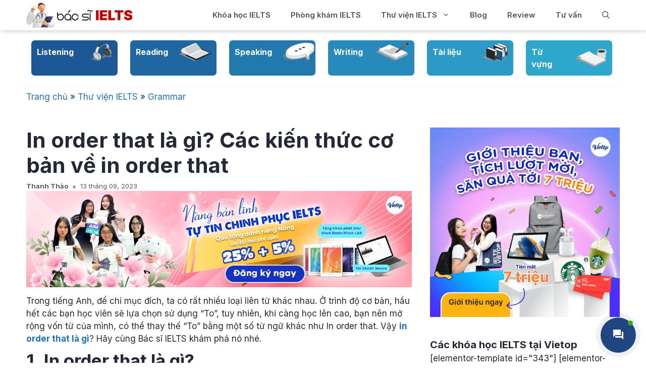

--- FILE ---
content_type: text/html; charset=UTF-8
request_url: https://bacsiielts.vn/in-order-that-la-gi/
body_size: 23285
content:
<!DOCTYPE html>
<html lang="en-US" prefix="og: https://ogp.me/ns#">
<head>
	<!-- Google Tag Manager -->
<script>(function(w,d,s,l,i){w[l]=w[l]||[];w[l].push({'gtm.start':
new Date().getTime(),event:'gtm.js'});var f=d.getElementsByTagName(s)[0],
j=d.createElement(s),dl=l!='dataLayer'?'&l='+l:'';j.async=true;j.src=
'https://www.googletagmanager.com/gtm.js?id='+i+dl;f.parentNode.insertBefore(j,f);
})(window,document,'script','dataLayer','GTM-KK8N53W6');</script>
<!-- End Google Tag Manager -->
	<meta charset="UTF-8">
	<link rel="profile" href="https://gmpg.org/xfn/11">
	<link rel='stylesheet' id='slick-css'  href='https://www.ieltsvietop.vn/wp-content/plugins/getwid/vendors/slick/slick/slick.min.css?ver=1.9.0' type='text/css' media='all' />
<link rel='stylesheet' id='slick-theme-css'  href='https://www.ieltsvietop.vn/wp-content/plugins/getwid/vendors/slick/slick/slick-theme.min.css?ver=1.9.0' type='text/css' media='all' />
		<style>img:is([sizes="auto" i], [sizes^="auto," i]) { contain-intrinsic-size: 3000px 1500px }</style>
	
<!-- Search Engine Optimization by Rank Math - https://rankmath.com/ -->
<title>In order that là gì? Các kiến thức cơ bản về in order that</title>
<meta name="description" content="In order that là gì? Thực tế, in order that là cấu trúc ngữ pháp khá đơn giản nhưng lại có thể giúp bài văn của bạn trở nên chuyên nghiệp hơn"/>
<meta name="robots" content="follow, index, max-snippet:-1, max-video-preview:-1, max-image-preview:large"/>
<link rel="canonical" href="https://bacsiielts.vn/in-order-that-la-gi/" />
<meta property="og:locale" content="en_US" />
<meta property="og:type" content="article" />
<meta property="og:title" content="In order that là gì? Các kiến thức cơ bản về in order that" />
<meta property="og:description" content="In order that là gì? Thực tế, in order that là cấu trúc ngữ pháp khá đơn giản nhưng lại có thể giúp bài văn của bạn trở nên chuyên nghiệp hơn" />
<meta property="og:url" content="https://bacsiielts.vn/in-order-that-la-gi/" />
<meta property="og:site_name" content="Bác Sĩ IELTS" />
<meta property="article:section" content="Grammar" />
<meta property="og:updated_time" content="2023-09-13T08:48:52+07:00" />
<meta property="og:image" content="https://bacsiielts.vn/wp-content/uploads/2022/09/thumbnail-in-order-that.png" />
<meta property="og:image:secure_url" content="https://bacsiielts.vn/wp-content/uploads/2022/09/thumbnail-in-order-that.png" />
<meta property="og:image:width" content="1200" />
<meta property="og:image:height" content="670" />
<meta property="og:image:alt" content="In order that là gì?" />
<meta property="og:image:type" content="image/png" />
<meta property="article:published_time" content="2022-11-22T01:43:52+07:00" />
<meta property="article:modified_time" content="2023-09-13T08:48:52+07:00" />
<meta name="twitter:card" content="summary_large_image" />
<meta name="twitter:title" content="In order that là gì? Các kiến thức cơ bản về in order that" />
<meta name="twitter:description" content="In order that là gì? Thực tế, in order that là cấu trúc ngữ pháp khá đơn giản nhưng lại có thể giúp bài văn của bạn trở nên chuyên nghiệp hơn" />
<meta name="twitter:image" content="https://bacsiielts.vn/wp-content/uploads/2022/09/thumbnail-in-order-that.png" />
<meta name="twitter:label1" content="Written by" />
<meta name="twitter:data1" content="Thanh Thảo" />
<meta name="twitter:label2" content="Time to read" />
<meta name="twitter:data2" content="8 minutes" />
<script type="application/ld+json" class="rank-math-schema">{"@context":"https://schema.org","@graph":[{"@type":["Organization","Person"],"@id":"https://bacsiielts.vn/#person","name":"admin","url":"https://bacsiielts.vn"},{"@type":"WebSite","@id":"https://bacsiielts.vn/#website","url":"https://bacsiielts.vn","name":"admin","publisher":{"@id":"https://bacsiielts.vn/#person"},"inLanguage":"en-US"},{"@type":"ImageObject","@id":"https://bacsiielts.vn/wp-content/uploads/2022/09/thumbnail-in-order-that.png","url":"https://bacsiielts.vn/wp-content/uploads/2022/09/thumbnail-in-order-that.png","width":"1200","height":"670","caption":"In order that l\u00e0 g\u00ec?","inLanguage":"en-US"},{"@type":"BreadcrumbList","@id":"https://bacsiielts.vn/in-order-that-la-gi/#breadcrumb","itemListElement":[{"@type":"ListItem","position":"1","item":{"@id":"https://bacsiielts.vn","name":"Trang ch\u1ee7"}},{"@type":"ListItem","position":"2","item":{"@id":"https://bacsiielts.vn/thu-vien-ielts/","name":"Th\u01b0 vi\u1ec7n IELTS"}},{"@type":"ListItem","position":"3","item":{"@id":"https://bacsiielts.vn/thu-vien-ielts/grammar/","name":"Grammar"}},{"@type":"ListItem","position":"4","item":{"@id":"https://bacsiielts.vn/in-order-that-la-gi/","name":"In order that l\u00e0 g\u00ec? C\u00e1c ki\u1ebfn th\u1ee9c c\u01a1 b\u1ea3n v\u1ec1 in order that"}}]},{"@type":"WebPage","@id":"https://bacsiielts.vn/in-order-that-la-gi/#webpage","url":"https://bacsiielts.vn/in-order-that-la-gi/","name":"In order that l\u00e0 g\u00ec? C\u00e1c ki\u1ebfn th\u1ee9c c\u01a1 b\u1ea3n v\u1ec1 in order that","datePublished":"2022-11-22T01:43:52+07:00","dateModified":"2023-09-13T08:48:52+07:00","isPartOf":{"@id":"https://bacsiielts.vn/#website"},"primaryImageOfPage":{"@id":"https://bacsiielts.vn/wp-content/uploads/2022/09/thumbnail-in-order-that.png"},"inLanguage":"en-US","breadcrumb":{"@id":"https://bacsiielts.vn/in-order-that-la-gi/#breadcrumb"}},{"@type":"Person","@id":"https://bacsiielts.vn/author/thanhthao/","name":"Thanh Th\u1ea3o","url":"https://bacsiielts.vn/author/thanhthao/","image":{"@type":"ImageObject","@id":"https://secure.gravatar.com/avatar/56928d1f93ef8360f510225e8c659c80b4f95bf308a05d4e286025e2aed924b4?s=96&amp;d=mm&amp;r=g","url":"https://secure.gravatar.com/avatar/56928d1f93ef8360f510225e8c659c80b4f95bf308a05d4e286025e2aed924b4?s=96&amp;d=mm&amp;r=g","caption":"Thanh Th\u1ea3o","inLanguage":"en-US"}},{"@type":"BlogPosting","headline":"In order that l\u00e0 g\u00ec? C\u00e1c ki\u1ebfn th\u1ee9c c\u01a1 b\u1ea3n v\u1ec1 in order that","keywords":"in order that l\u00e0 g\u00ec","datePublished":"2022-11-22T01:43:52+07:00","dateModified":"2023-09-13T08:48:52+07:00","articleSection":"Grammar","author":{"@id":"https://bacsiielts.vn/author/thanhthao/","name":"Thanh Th\u1ea3o"},"publisher":{"@id":"https://bacsiielts.vn/#person"},"description":"In order that l\u00e0 g\u00ec? Th\u1ef1c t\u1ebf, in order that l\u00e0 c\u1ea5u tr\u00fac ng\u1eef ph\u00e1p kh\u00e1 \u0111\u01a1n gi\u1ea3n nh\u01b0ng l\u1ea1i c\u00f3 th\u1ec3 gi\u00fap b\u00e0i v\u0103n c\u1ee7a b\u1ea1n tr\u1edf n\u00ean chuy\u00ean nghi\u1ec7p h\u01a1n","name":"In order that l\u00e0 g\u00ec? C\u00e1c ki\u1ebfn th\u1ee9c c\u01a1 b\u1ea3n v\u1ec1 in order that","@id":"https://bacsiielts.vn/in-order-that-la-gi/#richSnippet","isPartOf":{"@id":"https://bacsiielts.vn/in-order-that-la-gi/#webpage"},"image":{"@id":"https://bacsiielts.vn/wp-content/uploads/2022/09/thumbnail-in-order-that.png"},"inLanguage":"en-US","mainEntityOfPage":{"@id":"https://bacsiielts.vn/in-order-that-la-gi/#webpage"}}]}</script>
<!-- /Rank Math WordPress SEO plugin -->

<link rel='dns-prefetch' href='//cdn.jsdelivr.net' />
<link rel='dns-prefetch' href='//use.fontawesome.com' />
<link rel="alternate" type="application/rss+xml" title="Bác Sĩ IELTS &raquo; Feed" href="https://bacsiielts.vn/feed/" />
<link rel="alternate" type="application/rss+xml" title="Bác Sĩ IELTS &raquo; Comments Feed" href="https://bacsiielts.vn/comments/feed/" />
<script>
window._wpemojiSettings = {"baseUrl":"https:\/\/s.w.org\/images\/core\/emoji\/16.0.1\/72x72\/","ext":".png","svgUrl":"https:\/\/s.w.org\/images\/core\/emoji\/16.0.1\/svg\/","svgExt":".svg","source":{"concatemoji":"https:\/\/bacsiielts.vn\/wp-includes\/js\/wp-emoji-release.min.js?ver=6.8.3"}};
/*! This file is auto-generated */
!function(s,n){var o,i,e;function c(e){try{var t={supportTests:e,timestamp:(new Date).valueOf()};sessionStorage.setItem(o,JSON.stringify(t))}catch(e){}}function p(e,t,n){e.clearRect(0,0,e.canvas.width,e.canvas.height),e.fillText(t,0,0);var t=new Uint32Array(e.getImageData(0,0,e.canvas.width,e.canvas.height).data),a=(e.clearRect(0,0,e.canvas.width,e.canvas.height),e.fillText(n,0,0),new Uint32Array(e.getImageData(0,0,e.canvas.width,e.canvas.height).data));return t.every(function(e,t){return e===a[t]})}function u(e,t){e.clearRect(0,0,e.canvas.width,e.canvas.height),e.fillText(t,0,0);for(var n=e.getImageData(16,16,1,1),a=0;a<n.data.length;a++)if(0!==n.data[a])return!1;return!0}function f(e,t,n,a){switch(t){case"flag":return n(e,"\ud83c\udff3\ufe0f\u200d\u26a7\ufe0f","\ud83c\udff3\ufe0f\u200b\u26a7\ufe0f")?!1:!n(e,"\ud83c\udde8\ud83c\uddf6","\ud83c\udde8\u200b\ud83c\uddf6")&&!n(e,"\ud83c\udff4\udb40\udc67\udb40\udc62\udb40\udc65\udb40\udc6e\udb40\udc67\udb40\udc7f","\ud83c\udff4\u200b\udb40\udc67\u200b\udb40\udc62\u200b\udb40\udc65\u200b\udb40\udc6e\u200b\udb40\udc67\u200b\udb40\udc7f");case"emoji":return!a(e,"\ud83e\udedf")}return!1}function g(e,t,n,a){var r="undefined"!=typeof WorkerGlobalScope&&self instanceof WorkerGlobalScope?new OffscreenCanvas(300,150):s.createElement("canvas"),o=r.getContext("2d",{willReadFrequently:!0}),i=(o.textBaseline="top",o.font="600 32px Arial",{});return e.forEach(function(e){i[e]=t(o,e,n,a)}),i}function t(e){var t=s.createElement("script");t.src=e,t.defer=!0,s.head.appendChild(t)}"undefined"!=typeof Promise&&(o="wpEmojiSettingsSupports",i=["flag","emoji"],n.supports={everything:!0,everythingExceptFlag:!0},e=new Promise(function(e){s.addEventListener("DOMContentLoaded",e,{once:!0})}),new Promise(function(t){var n=function(){try{var e=JSON.parse(sessionStorage.getItem(o));if("object"==typeof e&&"number"==typeof e.timestamp&&(new Date).valueOf()<e.timestamp+604800&&"object"==typeof e.supportTests)return e.supportTests}catch(e){}return null}();if(!n){if("undefined"!=typeof Worker&&"undefined"!=typeof OffscreenCanvas&&"undefined"!=typeof URL&&URL.createObjectURL&&"undefined"!=typeof Blob)try{var e="postMessage("+g.toString()+"("+[JSON.stringify(i),f.toString(),p.toString(),u.toString()].join(",")+"));",a=new Blob([e],{type:"text/javascript"}),r=new Worker(URL.createObjectURL(a),{name:"wpTestEmojiSupports"});return void(r.onmessage=function(e){c(n=e.data),r.terminate(),t(n)})}catch(e){}c(n=g(i,f,p,u))}t(n)}).then(function(e){for(var t in e)n.supports[t]=e[t],n.supports.everything=n.supports.everything&&n.supports[t],"flag"!==t&&(n.supports.everythingExceptFlag=n.supports.everythingExceptFlag&&n.supports[t]);n.supports.everythingExceptFlag=n.supports.everythingExceptFlag&&!n.supports.flag,n.DOMReady=!1,n.readyCallback=function(){n.DOMReady=!0}}).then(function(){return e}).then(function(){var e;n.supports.everything||(n.readyCallback(),(e=n.source||{}).concatemoji?t(e.concatemoji):e.wpemoji&&e.twemoji&&(t(e.twemoji),t(e.wpemoji)))}))}((window,document),window._wpemojiSettings);
</script>
<style id='wp-emoji-styles-inline-css'>

	img.wp-smiley, img.emoji {
		display: inline !important;
		border: none !important;
		box-shadow: none !important;
		height: 1em !important;
		width: 1em !important;
		margin: 0 0.07em !important;
		vertical-align: -0.1em !important;
		background: none !important;
		padding: 0 !important;
	}
</style>
<link rel='stylesheet' id='wp-block-library-css' href='https://bacsiielts.vn/wp-includes/css/dist/block-library/style.min.css?ver=6.8.3' media='all' />
<style id='classic-theme-styles-inline-css'>
/*! This file is auto-generated */
.wp-block-button__link{color:#fff;background-color:#32373c;border-radius:9999px;box-shadow:none;text-decoration:none;padding:calc(.667em + 2px) calc(1.333em + 2px);font-size:1.125em}.wp-block-file__button{background:#32373c;color:#fff;text-decoration:none}
</style>
<link rel='stylesheet' id='fontawesome-free-css' href='https://bacsiielts.vn/wp-content/plugins/getwid/vendors/fontawesome-free/css/all.min.css?ver=5.5.0' media='all' />
<link rel='stylesheet' id='slick-css' href='https://bacsiielts.vn/wp-content/plugins/getwid/vendors/slick/slick/slick.min.css?ver=1.9.0' media='all' />
<link rel='stylesheet' id='slick-theme-css' href='https://bacsiielts.vn/wp-content/plugins/getwid/vendors/slick/slick/slick-theme.min.css?ver=1.9.0' media='all' />
<link rel='stylesheet' id='mp-fancybox-css' href='https://bacsiielts.vn/wp-content/plugins/getwid/vendors/mp-fancybox/jquery.fancybox.min.css?ver=3.5.7-mp.1' media='all' />
<link rel='stylesheet' id='getwid-blocks-css' href='https://bacsiielts.vn/wp-content/plugins/getwid/assets/css/blocks.style.css?ver=2.1.3' media='all' />
<style id='getwid-blocks-inline-css'>
.wp-block-getwid-section .wp-block-getwid-section__wrapper .wp-block-getwid-section__inner-wrapper{max-width: 780px;}
</style>
<style id='global-styles-inline-css'>
:root{--wp--preset--aspect-ratio--square: 1;--wp--preset--aspect-ratio--4-3: 4/3;--wp--preset--aspect-ratio--3-4: 3/4;--wp--preset--aspect-ratio--3-2: 3/2;--wp--preset--aspect-ratio--2-3: 2/3;--wp--preset--aspect-ratio--16-9: 16/9;--wp--preset--aspect-ratio--9-16: 9/16;--wp--preset--color--black: #000000;--wp--preset--color--cyan-bluish-gray: #abb8c3;--wp--preset--color--white: #ffffff;--wp--preset--color--pale-pink: #f78da7;--wp--preset--color--vivid-red: #cf2e2e;--wp--preset--color--luminous-vivid-orange: #ff6900;--wp--preset--color--luminous-vivid-amber: #fcb900;--wp--preset--color--light-green-cyan: #7bdcb5;--wp--preset--color--vivid-green-cyan: #00d084;--wp--preset--color--pale-cyan-blue: #8ed1fc;--wp--preset--color--vivid-cyan-blue: #0693e3;--wp--preset--color--vivid-purple: #9b51e0;--wp--preset--gradient--vivid-cyan-blue-to-vivid-purple: linear-gradient(135deg,rgba(6,147,227,1) 0%,rgb(155,81,224) 100%);--wp--preset--gradient--light-green-cyan-to-vivid-green-cyan: linear-gradient(135deg,rgb(122,220,180) 0%,rgb(0,208,130) 100%);--wp--preset--gradient--luminous-vivid-amber-to-luminous-vivid-orange: linear-gradient(135deg,rgba(252,185,0,1) 0%,rgba(255,105,0,1) 100%);--wp--preset--gradient--luminous-vivid-orange-to-vivid-red: linear-gradient(135deg,rgba(255,105,0,1) 0%,rgb(207,46,46) 100%);--wp--preset--gradient--very-light-gray-to-cyan-bluish-gray: linear-gradient(135deg,rgb(238,238,238) 0%,rgb(169,184,195) 100%);--wp--preset--gradient--cool-to-warm-spectrum: linear-gradient(135deg,rgb(74,234,220) 0%,rgb(151,120,209) 20%,rgb(207,42,186) 40%,rgb(238,44,130) 60%,rgb(251,105,98) 80%,rgb(254,248,76) 100%);--wp--preset--gradient--blush-light-purple: linear-gradient(135deg,rgb(255,206,236) 0%,rgb(152,150,240) 100%);--wp--preset--gradient--blush-bordeaux: linear-gradient(135deg,rgb(254,205,165) 0%,rgb(254,45,45) 50%,rgb(107,0,62) 100%);--wp--preset--gradient--luminous-dusk: linear-gradient(135deg,rgb(255,203,112) 0%,rgb(199,81,192) 50%,rgb(65,88,208) 100%);--wp--preset--gradient--pale-ocean: linear-gradient(135deg,rgb(255,245,203) 0%,rgb(182,227,212) 50%,rgb(51,167,181) 100%);--wp--preset--gradient--electric-grass: linear-gradient(135deg,rgb(202,248,128) 0%,rgb(113,206,126) 100%);--wp--preset--gradient--midnight: linear-gradient(135deg,rgb(2,3,129) 0%,rgb(40,116,252) 100%);--wp--preset--font-size--small: 13px;--wp--preset--font-size--medium: 20px;--wp--preset--font-size--large: 36px;--wp--preset--font-size--x-large: 42px;--wp--preset--spacing--20: 0.44rem;--wp--preset--spacing--30: 0.67rem;--wp--preset--spacing--40: 1rem;--wp--preset--spacing--50: 1.5rem;--wp--preset--spacing--60: 2.25rem;--wp--preset--spacing--70: 3.38rem;--wp--preset--spacing--80: 5.06rem;--wp--preset--shadow--natural: 6px 6px 9px rgba(0, 0, 0, 0.2);--wp--preset--shadow--deep: 12px 12px 50px rgba(0, 0, 0, 0.4);--wp--preset--shadow--sharp: 6px 6px 0px rgba(0, 0, 0, 0.2);--wp--preset--shadow--outlined: 6px 6px 0px -3px rgba(255, 255, 255, 1), 6px 6px rgba(0, 0, 0, 1);--wp--preset--shadow--crisp: 6px 6px 0px rgba(0, 0, 0, 1);}:where(.is-layout-flex){gap: 0.5em;}:where(.is-layout-grid){gap: 0.5em;}body .is-layout-flex{display: flex;}.is-layout-flex{flex-wrap: wrap;align-items: center;}.is-layout-flex > :is(*, div){margin: 0;}body .is-layout-grid{display: grid;}.is-layout-grid > :is(*, div){margin: 0;}:where(.wp-block-columns.is-layout-flex){gap: 2em;}:where(.wp-block-columns.is-layout-grid){gap: 2em;}:where(.wp-block-post-template.is-layout-flex){gap: 1.25em;}:where(.wp-block-post-template.is-layout-grid){gap: 1.25em;}.has-black-color{color: var(--wp--preset--color--black) !important;}.has-cyan-bluish-gray-color{color: var(--wp--preset--color--cyan-bluish-gray) !important;}.has-white-color{color: var(--wp--preset--color--white) !important;}.has-pale-pink-color{color: var(--wp--preset--color--pale-pink) !important;}.has-vivid-red-color{color: var(--wp--preset--color--vivid-red) !important;}.has-luminous-vivid-orange-color{color: var(--wp--preset--color--luminous-vivid-orange) !important;}.has-luminous-vivid-amber-color{color: var(--wp--preset--color--luminous-vivid-amber) !important;}.has-light-green-cyan-color{color: var(--wp--preset--color--light-green-cyan) !important;}.has-vivid-green-cyan-color{color: var(--wp--preset--color--vivid-green-cyan) !important;}.has-pale-cyan-blue-color{color: var(--wp--preset--color--pale-cyan-blue) !important;}.has-vivid-cyan-blue-color{color: var(--wp--preset--color--vivid-cyan-blue) !important;}.has-vivid-purple-color{color: var(--wp--preset--color--vivid-purple) !important;}.has-black-background-color{background-color: var(--wp--preset--color--black) !important;}.has-cyan-bluish-gray-background-color{background-color: var(--wp--preset--color--cyan-bluish-gray) !important;}.has-white-background-color{background-color: var(--wp--preset--color--white) !important;}.has-pale-pink-background-color{background-color: var(--wp--preset--color--pale-pink) !important;}.has-vivid-red-background-color{background-color: var(--wp--preset--color--vivid-red) !important;}.has-luminous-vivid-orange-background-color{background-color: var(--wp--preset--color--luminous-vivid-orange) !important;}.has-luminous-vivid-amber-background-color{background-color: var(--wp--preset--color--luminous-vivid-amber) !important;}.has-light-green-cyan-background-color{background-color: var(--wp--preset--color--light-green-cyan) !important;}.has-vivid-green-cyan-background-color{background-color: var(--wp--preset--color--vivid-green-cyan) !important;}.has-pale-cyan-blue-background-color{background-color: var(--wp--preset--color--pale-cyan-blue) !important;}.has-vivid-cyan-blue-background-color{background-color: var(--wp--preset--color--vivid-cyan-blue) !important;}.has-vivid-purple-background-color{background-color: var(--wp--preset--color--vivid-purple) !important;}.has-black-border-color{border-color: var(--wp--preset--color--black) !important;}.has-cyan-bluish-gray-border-color{border-color: var(--wp--preset--color--cyan-bluish-gray) !important;}.has-white-border-color{border-color: var(--wp--preset--color--white) !important;}.has-pale-pink-border-color{border-color: var(--wp--preset--color--pale-pink) !important;}.has-vivid-red-border-color{border-color: var(--wp--preset--color--vivid-red) !important;}.has-luminous-vivid-orange-border-color{border-color: var(--wp--preset--color--luminous-vivid-orange) !important;}.has-luminous-vivid-amber-border-color{border-color: var(--wp--preset--color--luminous-vivid-amber) !important;}.has-light-green-cyan-border-color{border-color: var(--wp--preset--color--light-green-cyan) !important;}.has-vivid-green-cyan-border-color{border-color: var(--wp--preset--color--vivid-green-cyan) !important;}.has-pale-cyan-blue-border-color{border-color: var(--wp--preset--color--pale-cyan-blue) !important;}.has-vivid-cyan-blue-border-color{border-color: var(--wp--preset--color--vivid-cyan-blue) !important;}.has-vivid-purple-border-color{border-color: var(--wp--preset--color--vivid-purple) !important;}.has-vivid-cyan-blue-to-vivid-purple-gradient-background{background: var(--wp--preset--gradient--vivid-cyan-blue-to-vivid-purple) !important;}.has-light-green-cyan-to-vivid-green-cyan-gradient-background{background: var(--wp--preset--gradient--light-green-cyan-to-vivid-green-cyan) !important;}.has-luminous-vivid-amber-to-luminous-vivid-orange-gradient-background{background: var(--wp--preset--gradient--luminous-vivid-amber-to-luminous-vivid-orange) !important;}.has-luminous-vivid-orange-to-vivid-red-gradient-background{background: var(--wp--preset--gradient--luminous-vivid-orange-to-vivid-red) !important;}.has-very-light-gray-to-cyan-bluish-gray-gradient-background{background: var(--wp--preset--gradient--very-light-gray-to-cyan-bluish-gray) !important;}.has-cool-to-warm-spectrum-gradient-background{background: var(--wp--preset--gradient--cool-to-warm-spectrum) !important;}.has-blush-light-purple-gradient-background{background: var(--wp--preset--gradient--blush-light-purple) !important;}.has-blush-bordeaux-gradient-background{background: var(--wp--preset--gradient--blush-bordeaux) !important;}.has-luminous-dusk-gradient-background{background: var(--wp--preset--gradient--luminous-dusk) !important;}.has-pale-ocean-gradient-background{background: var(--wp--preset--gradient--pale-ocean) !important;}.has-electric-grass-gradient-background{background: var(--wp--preset--gradient--electric-grass) !important;}.has-midnight-gradient-background{background: var(--wp--preset--gradient--midnight) !important;}.has-small-font-size{font-size: var(--wp--preset--font-size--small) !important;}.has-medium-font-size{font-size: var(--wp--preset--font-size--medium) !important;}.has-large-font-size{font-size: var(--wp--preset--font-size--large) !important;}.has-x-large-font-size{font-size: var(--wp--preset--font-size--x-large) !important;}
:where(.wp-block-post-template.is-layout-flex){gap: 1.25em;}:where(.wp-block-post-template.is-layout-grid){gap: 1.25em;}
:where(.wp-block-columns.is-layout-flex){gap: 2em;}:where(.wp-block-columns.is-layout-grid){gap: 2em;}
:root :where(.wp-block-pullquote){font-size: 1.5em;line-height: 1.6;}
</style>
<link rel='stylesheet' id='pb-accordion-blocks-style-css' href='https://bacsiielts.vn/wp-content/plugins/accordion-blocks/build/index.css?ver=1.5.0' media='all' />
<link rel='stylesheet' id='contactus.css-css' href='https://bacsiielts.vn/wp-content/plugins/ar-contactus/res/css/contactus.min.css?ver=2.2.4' media='all' />
<link rel='stylesheet' id='contactus.generated.desktop.css-css' href='https://bacsiielts.vn/wp-content/plugins/ar-contactus/res/css/generated-desktop.css?ver=1760065321' media='all' />
<link rel='stylesheet' id='contactus.fa.css-css' href='https://use.fontawesome.com/releases/v5.8.1/css/all.css?ver=2.2.4' media='all' />
<link rel='stylesheet' id='generate-widget-areas-css' href='https://bacsiielts.vn/wp-content/themes/generatepress/assets/css/components/widget-areas.min.css?ver=3.0.3' media='all' />
<link rel='stylesheet' id='generate-style-css' href='https://bacsiielts.vn/wp-content/themes/generatepress/assets/css/main.min.css?ver=3.0.3' media='all' />
<style id='generate-style-inline-css'>
body{background-color:#ffffff;color:#242938;}a{color:#1e73be;}a:hover, a:focus, a:active{color:#06174c;}.wp-block-group__inner-container{max-width:1200px;margin-left:auto;margin-right:auto;}.site-header .header-image{width:210px;}.navigation-search{position:absolute;left:-99999px;pointer-events:none;visibility:hidden;z-index:20;width:100%;top:0;transition:opacity 100ms ease-in-out;opacity:0;}.navigation-search.nav-search-active{left:0;right:0;pointer-events:auto;visibility:visible;opacity:1;}.navigation-search input[type="search"]{outline:0;border:0;vertical-align:bottom;line-height:1;opacity:0.9;width:100%;z-index:20;border-radius:0;-webkit-appearance:none;height:60px;}.navigation-search input::-ms-clear{display:none;width:0;height:0;}.navigation-search input::-ms-reveal{display:none;width:0;height:0;}.navigation-search input::-webkit-search-decoration, .navigation-search input::-webkit-search-cancel-button, .navigation-search input::-webkit-search-results-button, .navigation-search input::-webkit-search-results-decoration{display:none;}.gen-sidebar-nav .navigation-search{top:auto;bottom:0;}body{line-height:1.5;}.entry-content > [class*="wp-block-"]:not(:last-child){margin-bottom:1.5em;}.main-navigation a, .menu-toggle{font-weight:600;}.main-navigation .main-nav ul ul li a{font-size:14px;}.sidebar .widget, .footer-widgets .widget{font-size:17px;}h1{font-weight:700;}h2{font-weight:700;}h3{font-weight:700;font-size:25px;}h4{font-weight:700;font-size:20px;}h5{font-weight:700;font-size:16px;}h6{font-weight:700;}@media (max-width:768px){h1{font-size:31px;}h2{font-size:27px;}h3{font-size:24px;}h4{font-size:22px;}h5{font-size:19px;}}.top-bar{background-color:#636363;color:#ffffff;}.top-bar a{color:#ffffff;}.top-bar a:hover{color:#303030;}.site-header{background-color:#ffffff;}.main-title a,.main-title a:hover{color:#515151;}.site-description{color:#757575;}.mobile-menu-control-wrapper .menu-toggle,.mobile-menu-control-wrapper .menu-toggle:hover,.mobile-menu-control-wrapper .menu-toggle:focus,.has-inline-mobile-toggle #site-navigation.toggled{background-color:rgba(0, 0, 0, 0.02);}.main-navigation,.main-navigation ul ul{background-color:#ffffff;}.main-navigation .main-nav ul li a,.menu-toggle, .main-navigation .menu-bar-items{color:#515151;}.main-navigation .main-nav ul li:hover > a,.main-navigation .main-nav ul li:focus > a, .main-navigation .main-nav ul li.sfHover > a, .main-navigation .menu-bar-item:hover > a, .main-navigation .menu-bar-item.sfHover > a{color:#7a8896;background-color:#ffffff;}button.menu-toggle:hover,button.menu-toggle:focus{color:#515151;}.main-navigation .main-nav ul li[class*="current-menu-"] > a{color:#7a8896;background-color:#ffffff;}.main-navigation .main-nav ul li[class*="current-menu-"] > a:hover,.main-navigation .main-nav ul li[class*="current-menu-"].sfHover > a{color:#7a8896;background-color:#ffffff;}.navigation-search input[type="search"],.navigation-search input[type="search"]:active, .navigation-search input[type="search"]:focus, .main-navigation .main-nav ul li.search-item.active > a, .main-navigation .menu-bar-items .search-item.active > a{color:#7a8896;background-color:#ffffff;}.main-navigation ul ul{background-color:#eaeaea;}.main-navigation .main-nav ul ul li a{color:#515151;}.main-navigation .main-nav ul ul li:hover > a,.main-navigation .main-nav ul ul li:focus > a,.main-navigation .main-nav ul ul li.sfHover > a{color:#7a8896;background-color:#eaeaea;}.main-navigation .main-nav ul ul li[class*="current-menu-"] > a{color:#7a8896;background-color:#eaeaea;}.main-navigation .main-nav ul ul li[class*="current-menu-"] > a:hover,.main-navigation .main-nav ul ul li[class*="current-menu-"].sfHover > a{color:#7a8896;background-color:#eaeaea;}.separate-containers .inside-article, .separate-containers .comments-area, .separate-containers .page-header, .one-container .container, .separate-containers .paging-navigation, .inside-page-header{background-color:#ffffff;}.entry-title a{color:#222222;}.entry-title a:hover{color:#55555e;}.entry-meta{color:#595959;}.sidebar .widget{background-color:#ffffff;}.footer-widgets{color:#f3f3f5;background-color:#2a323d;}.footer-widgets .widget-title{color:#2293d0;}.site-info{color:#ffffff;background-color:#55555e;}.site-info a{color:#ffffff;}.site-info a:hover{color:#d3d3d3;}.footer-bar .widget_nav_menu .current-menu-item a{color:#d3d3d3;}input[type="text"],input[type="email"],input[type="url"],input[type="password"],input[type="search"],input[type="tel"],input[type="number"],textarea,select{color:#666666;background-color:#fafafa;border-color:#cccccc;}input[type="text"]:focus,input[type="email"]:focus,input[type="url"]:focus,input[type="password"]:focus,input[type="search"]:focus,input[type="tel"]:focus,input[type="number"]:focus,textarea:focus,select:focus{color:#666666;background-color:#ffffff;border-color:#bfbfbf;}button,html input[type="button"],input[type="reset"],input[type="submit"],a.button,a.wp-block-button__link:not(.has-background){color:#ffffff;background-color:#55555e;}button:hover,html input[type="button"]:hover,input[type="reset"]:hover,input[type="submit"]:hover,a.button:hover,button:focus,html input[type="button"]:focus,input[type="reset"]:focus,input[type="submit"]:focus,a.button:focus,a.wp-block-button__link:not(.has-background):active,a.wp-block-button__link:not(.has-background):focus,a.wp-block-button__link:not(.has-background):hover{color:#ffffff;background-color:#3f4047;}a.generate-back-to-top{background-color:rgba( 0,0,0,0.4 );color:#ffffff;}a.generate-back-to-top:hover,a.generate-back-to-top:focus{background-color:rgba( 0,0,0,0.6 );color:#ffffff;}@media (max-width: 768px){.main-navigation .menu-bar-item:hover > a, .main-navigation .menu-bar-item.sfHover > a{background:none;color:#515151;}}.inside-top-bar.grid-container{max-width:1280px;}.inside-header{padding:0px;}.inside-header.grid-container{max-width:1200px;}.separate-containers .paging-navigation{padding-top:20px;padding-bottom:20px;}.entry-content .alignwide, body:not(.no-sidebar) .entry-content .alignfull{margin-left:-40px;width:calc(100% + 80px);max-width:calc(100% + 80px);}.rtl .menu-item-has-children .dropdown-menu-toggle{padding-left:20px;}.rtl .main-navigation .main-nav ul li.menu-item-has-children > a{padding-right:20px;}.footer-widgets-container.grid-container{max-width:1280px;}.inside-site-info.grid-container{max-width:1280px;}@media (max-width:768px){.separate-containers .inside-article, .separate-containers .comments-area, .separate-containers .page-header, .separate-containers .paging-navigation, .one-container .site-content, .inside-page-header, .wp-block-group__inner-container{padding:30px;}.inside-top-bar{padding-right:30px;padding-left:30px;}.inside-header{padding-top:0px;padding-right:12px;padding-bottom:0px;padding-left:12px;}.widget-area .widget{padding-top:30px;padding-right:30px;padding-bottom:30px;padding-left:30px;}.footer-widgets-container{padding-top:30px;padding-right:30px;padding-bottom:30px;padding-left:30px;}.inside-site-info{padding-right:30px;padding-left:30px;}.entry-content .alignwide, body:not(.no-sidebar) .entry-content .alignfull{margin-left:-30px;width:calc(100% + 60px);max-width:calc(100% + 60px);}.one-container .site-main .paging-navigation{margin-bottom:20px;}}/* End cached CSS */.is-right-sidebar{width:35%;}.is-left-sidebar{width:35%;}.site-content .content-area{width:65%;}@media (max-width: 768px){.main-navigation .menu-toggle,.sidebar-nav-mobile:not(#sticky-placeholder){display:block;}.main-navigation ul,.gen-sidebar-nav,.main-navigation:not(.slideout-navigation):not(.toggled) .main-nav > ul,.has-inline-mobile-toggle #site-navigation .inside-navigation > *:not(.navigation-search):not(.main-nav){display:none;}.nav-align-right .inside-navigation,.nav-align-center .inside-navigation{justify-content:space-between;}.has-inline-mobile-toggle .mobile-menu-control-wrapper{display:flex;flex-wrap:wrap;}.has-inline-mobile-toggle .inside-header{flex-direction:row;text-align:left;flex-wrap:wrap;}.has-inline-mobile-toggle .header-widget,.has-inline-mobile-toggle #site-navigation{flex-basis:100%;}.nav-float-left .has-inline-mobile-toggle #site-navigation{order:10;}}
.elementor-template-full-width .site-content{display:block;}
.dynamic-author-image-rounded{border-radius:100%;}.dynamic-featured-image, .dynamic-author-image{vertical-align:middle;}.one-container.blog .dynamic-content-template:not(:last-child), .one-container.archive .dynamic-content-template:not(:last-child){padding-bottom:0px;}.dynamic-entry-excerpt > p:last-child{margin-bottom:0px;}
h1.entry-title{font-weight:700;font-size:42px;}h2.entry-title{font-weight:700;}
</style>
<link rel='stylesheet' id='generate-child-css' href='https://bacsiielts.vn/wp-content/themes/basiielts/style.css?ver=1677472338' media='all' />
<style id='generateblocks-inline-css'>
.gb-button-wrapper{display:flex;flex-wrap:wrap;align-items:flex-start;justify-content:flex-start;clear:both;}.gb-button-wrapper a.gb-button-888694ce{display:inline-flex;align-items:center;justify-content:center;text-align:center;color:#ffffff;text-decoration:none;}.gb-button-wrapper a.gb-button-888694ce:hover, .gb-button-wrapper a.gb-button-888694ce:active, .gb-button-wrapper a.gb-button-888694ce:focus{color:#0693e3;}:root{--gb-container-width:1200px;}.gb-container .wp-block-image img{vertical-align:middle;}.gb-grid-wrapper .wp-block-image{margin-bottom:0;}.gb-highlight{background:none;}.gb-shape{line-height:0;}
</style>
<link rel='stylesheet' id='generate-blog-columns-css' href='https://bacsiielts.vn/wp-content/plugins/gp-premium/blog/functions/css/columns.min.css?ver=2.5.0' media='all' />
<link rel='stylesheet' id='generate-offside-css' href='https://bacsiielts.vn/wp-content/plugins/gp-premium/menu-plus/functions/css/offside.min.css?ver=2.5.0' media='all' />
<style id='generate-offside-inline-css'>
:root{--gp-slideout-width:265px;}.slideout-navigation.main-navigation .main-nav ul li a{font-weight:700;text-transform:none;}.slideout-navigation.main-navigation.do-overlay .main-nav ul ul li a{font-size:1em;}.slideout-navigation, .slideout-navigation a{color:#515151;}.slideout-navigation button.slideout-exit{color:#515151;padding-left:20px;padding-right:20px;}.slide-opened nav.toggled .menu-toggle:before{display:none;}@media (max-width: 768px){.menu-bar-item.slideout-toggle{display:none;}}
</style>
<link rel='stylesheet' id='modal_bootstrap_css-css' href='https://bacsiielts.vn/wp-content/plugins/action-shortcode/assets/css/modal_bootstrap.css?ver=1.3.0' media='all' />
<link rel='stylesheet' id='am_dathen_css-css' href='https://bacsiielts.vn/wp-content/plugins/action-shortcode/assets/css/dathen.css?ver=1.3.0' media='all' />
<style id='am_custom_inline_css-inline-css'>
.am-box{font-weight:400;padding:30px 40px 32px 30px;margin:26px 0;background-color:#f1f4fe;position:relative;}
        .am-box.am-note{background-color:#f1f4fe; color: #333333;border: 1px #f1f4fe solid; }
        .am-box.am-download{background-color:#f1f4fe; color: #333;border: 1px #f1f4fe solid; }
        .am-box.am-warning{background-color:#f1f4fe; color: #333;border: 1px #f1f4fe solid; }
        .am-box.am-tip{background-color:#f1f4fe; color: #333;border: 1px #f1f4fe solid; }
        .box-icon{top:-28px;right:-21px;width:70px;height:70px;display:block;position:absolute}

        .icon-note{}
        .icon-download{}
        .icon-tip{}
        .icon-warning{}
        .am-box .box-title{color:#333;font-weight:700;letter-spacing:.5px;margin:0 0 15px}
        #s-dathen{background-color:#f1f4fe; color: #000000;border: 2px #2075bf solid; }
        button#dathentuvan{ background:#2075bf!important; }
        
</style>
<link rel='stylesheet' id='select2-css-css' href='//cdn.jsdelivr.net/npm/select2@4.1.0-rc.0/dist/css/select2.min.css?ver=4.1.0' media='all' />
<script src="https://bacsiielts.vn/wp-includes/js/jquery/jquery.min.js?ver=3.7.1" id="jquery-core-js"></script>
<script src="https://bacsiielts.vn/wp-includes/js/jquery/jquery-migrate.min.js?ver=3.4.1" id="jquery-migrate-js"></script>
<script id="contactus-js-extra">
var arCUVars = {"url":"https:\/\/bacsiielts.vn\/wp-admin\/admin-ajax.php","version":"2.2.4","_wpnonce":"<input type=\"hidden\" id=\"_wpnonce\" name=\"_wpnonce\" value=\"c0739e84c7\" \/><input type=\"hidden\" name=\"_wp_http_referer\" value=\"\/in-order-that-la-gi\/\" \/>"};
</script>
<script src="https://bacsiielts.vn/wp-content/plugins/ar-contactus/res/js/contactus.min.js?ver=2.2.4" id="contactus-js"></script>
<script src="https://bacsiielts.vn/wp-content/plugins/ar-contactus/res/js/scripts.js?ver=2.2.4" id="contactus.scripts-js"></script>
<link rel="https://api.w.org/" href="https://bacsiielts.vn/wp-json/" /><link rel="alternate" title="JSON" type="application/json" href="https://bacsiielts.vn/wp-json/wp/v2/posts/196131" /><link rel="EditURI" type="application/rsd+xml" title="RSD" href="https://bacsiielts.vn/xmlrpc.php?rsd" />
<meta name="generator" content="WordPress 6.8.3" />
<link rel='shortlink' href='https://bacsiielts.vn/?p=196131' />
<link rel="alternate" title="oEmbed (JSON)" type="application/json+oembed" href="https://bacsiielts.vn/wp-json/oembed/1.0/embed?url=https%3A%2F%2Fbacsiielts.vn%2Fin-order-that-la-gi%2F" />
<link rel="alternate" title="oEmbed (XML)" type="text/xml+oembed" href="https://bacsiielts.vn/wp-json/oembed/1.0/embed?url=https%3A%2F%2Fbacsiielts.vn%2Fin-order-that-la-gi%2F&#038;format=xml" />
<meta name="viewport" content="width=device-width, initial-scale=1"><meta name="generator" content="Elementor 3.32.4; features: additional_custom_breakpoints; settings: css_print_method-external, google_font-enabled, font_display-auto">
			<style>
				.e-con.e-parent:nth-of-type(n+4):not(.e-lazyloaded):not(.e-no-lazyload),
				.e-con.e-parent:nth-of-type(n+4):not(.e-lazyloaded):not(.e-no-lazyload) * {
					background-image: none !important;
				}
				@media screen and (max-height: 1024px) {
					.e-con.e-parent:nth-of-type(n+3):not(.e-lazyloaded):not(.e-no-lazyload),
					.e-con.e-parent:nth-of-type(n+3):not(.e-lazyloaded):not(.e-no-lazyload) * {
						background-image: none !important;
					}
				}
				@media screen and (max-height: 640px) {
					.e-con.e-parent:nth-of-type(n+2):not(.e-lazyloaded):not(.e-no-lazyload),
					.e-con.e-parent:nth-of-type(n+2):not(.e-lazyloaded):not(.e-no-lazyload) * {
						background-image: none !important;
					}
				}
			</style>
			<!-- Global site tag (gtag.js) - Google Analytics -->
<script async src="https://www.googletagmanager.com/gtag/js?id=UA-198209008-1"></script>
<script>
  window.dataLayer = window.dataLayer || [];
  function gtag(){dataLayer.push(arguments);}
  gtag('js', new Date());

  gtag('config', 'UA-198209008-1');
</script>
<!-- Google tag (gtag.js) -->
<script async src="https://www.googletagmanager.com/gtag/js?id=G-JTTZL5SD7B"></script>
<script>
  window.dataLayer = window.dataLayer || [];
  function gtag(){dataLayer.push(arguments);}
  gtag('js', new Date());

  gtag('config', 'G-JTTZL5SD7B');
</script>


<script async src="https://pagead2.googlesyndication.com/pagead/js/adsbygoogle.js?client=ca-pub-5651426857001711"
     crossorigin="anonymous"></script><link rel="icon" href="https://bacsiielts.vn/wp-content/uploads/2021/07/cropped-bacsiielts-logo-3-1-32x32.png" sizes="32x32" />
<link rel="icon" href="https://bacsiielts.vn/wp-content/uploads/2021/07/cropped-bacsiielts-logo-3-1-192x192.png" sizes="192x192" />
<link rel="apple-touch-icon" href="https://bacsiielts.vn/wp-content/uploads/2021/07/cropped-bacsiielts-logo-3-1-180x180.png" />
<meta name="msapplication-TileImage" content="https://bacsiielts.vn/wp-content/uploads/2021/07/cropped-bacsiielts-logo-3-1-270x270.png" />
	<script type="text/javascript" src="https://bacsiielts.vn/wp-content/themes/basiielts/assets/js/jquery.min.js"></script>
	<script type="text/javascript" src="https://bacsiielts.vn/wp-content/themes/basiielts/assets/js/slick.min.js"></script>
	<script type="text/javascript" src="https://bacsiielts.vn/wp-content/themes/basiielts/assets/js/vietop.js"></script>
</head>

<body data-rsssl=1 class="wp-singular post-template-default single single-post postid-196131 single-format-standard wp-custom-logo wp-embed-responsive wp-theme-generatepress wp-child-theme-basiielts post-image-above-header post-image-aligned-left slideout-enabled slideout-mobile sticky-menu-fade right-sidebar nav-float-right separate-containers nav-search-enabled header-aligned-left dropdown-hover elementor-default elementor-kit-8" itemtype="https://schema.org/Blog" itemscope>
	<a class="screen-reader-text skip-link" href="#content" title="Skip to content">Skip to content</a>		<header id="masthead" class="site-header has-inline-mobile-toggle" itemtype="https://schema.org/WPHeader" itemscope>
			<div class="inside-header grid-container">
				<div class="site-logo">
					<a href="https://bacsiielts.vn/" title="Bác Sĩ IELTS" rel="home">
						<img fetchpriority="high"  class="header-image is-logo-image" alt="Bác Sĩ IELTS" src="https://bacsiielts.vn/wp-content/uploads/2021/07/cropped-bacsiielts-logo-1.png" title="Bác Sĩ IELTS" width="1200" height="288" />
					</a>
				</div>	<nav id="mobile-menu-control-wrapper" class="main-navigation mobile-menu-control-wrapper">
		<div class="menu-bar-items"><span class="menu-bar-item search-item"><a aria-label="Open Search Bar" href="#"><span class="gp-icon icon-search"><svg viewBox="0 0 512 512" aria-hidden="true" role="img" version="1.1" xmlns="http://www.w3.org/2000/svg" xmlns:xlink="http://www.w3.org/1999/xlink" width="1em" height="1em">
						<path fill-rule="evenodd" clip-rule="evenodd" d="M208 48c-88.366 0-160 71.634-160 160s71.634 160 160 160 160-71.634 160-160S296.366 48 208 48zM0 208C0 93.125 93.125 0 208 0s208 93.125 208 208c0 48.741-16.765 93.566-44.843 129.024l133.826 134.018c9.366 9.379 9.355 24.575-.025 33.941-9.379 9.366-24.575 9.355-33.941-.025L337.238 370.987C301.747 399.167 256.839 416 208 416 93.125 416 0 322.875 0 208z"/>
					</svg><svg viewBox="0 0 512 512" aria-hidden="true" role="img" version="1.1" xmlns="http://www.w3.org/2000/svg" xmlns:xlink="http://www.w3.org/1999/xlink" width="1em" height="1em">
						<path d="M71.029 71.029c9.373-9.372 24.569-9.372 33.942 0L256 222.059l151.029-151.03c9.373-9.372 24.569-9.372 33.942 0 9.372 9.373 9.372 24.569 0 33.942L289.941 256l151.03 151.029c9.372 9.373 9.372 24.569 0 33.942-9.373 9.372-24.569 9.372-33.942 0L256 289.941l-151.029 151.03c-9.373 9.372-24.569 9.372-33.942 0-9.372-9.373-9.372-24.569 0-33.942L222.059 256 71.029 104.971c-9.372-9.373-9.372-24.569 0-33.942z" />
					</svg></span></a></span></div>		<button class="menu-toggle" aria-controls="primary-menu" aria-expanded="false" data-nav="site-navigation">
			<span class="gp-icon icon-menu-bars"><svg viewBox="0 0 512 512" aria-hidden="true" role="img" version="1.1" xmlns="http://www.w3.org/2000/svg" xmlns:xlink="http://www.w3.org/1999/xlink" width="1em" height="1em">
						<path d="M0 96c0-13.255 10.745-24 24-24h464c13.255 0 24 10.745 24 24s-10.745 24-24 24H24c-13.255 0-24-10.745-24-24zm0 160c0-13.255 10.745-24 24-24h464c13.255 0 24 10.745 24 24s-10.745 24-24 24H24c-13.255 0-24-10.745-24-24zm0 160c0-13.255 10.745-24 24-24h464c13.255 0 24 10.745 24 24s-10.745 24-24 24H24c-13.255 0-24-10.745-24-24z" />
					</svg><svg viewBox="0 0 512 512" aria-hidden="true" role="img" version="1.1" xmlns="http://www.w3.org/2000/svg" xmlns:xlink="http://www.w3.org/1999/xlink" width="1em" height="1em">
						<path d="M71.029 71.029c9.373-9.372 24.569-9.372 33.942 0L256 222.059l151.029-151.03c9.373-9.372 24.569-9.372 33.942 0 9.372 9.373 9.372 24.569 0 33.942L289.941 256l151.03 151.029c9.372 9.373 9.372 24.569 0 33.942-9.373 9.372-24.569 9.372-33.942 0L256 289.941l-151.029 151.03c-9.373 9.372-24.569 9.372-33.942 0-9.372-9.373-9.372-24.569 0-33.942L222.059 256 71.029 104.971c-9.372-9.373-9.372-24.569 0-33.942z" />
					</svg></span><span class="screen-reader-text">Menu</span>		</button>
	</nav>
			<nav id="site-navigation" class="main-navigation has-menu-bar-items sub-menu-right" itemtype="https://schema.org/SiteNavigationElement" itemscope>
			<div class="inside-navigation grid-container">
				<form method="get" class="search-form navigation-search" action="https://bacsiielts.vn/">
					<input type="search" class="search-field" value="" name="s" title="Search" />
				</form>				<button class="menu-toggle" aria-controls="primary-menu" aria-expanded="false">
					<span class="gp-icon icon-menu-bars"><svg viewBox="0 0 512 512" aria-hidden="true" role="img" version="1.1" xmlns="http://www.w3.org/2000/svg" xmlns:xlink="http://www.w3.org/1999/xlink" width="1em" height="1em">
						<path d="M0 96c0-13.255 10.745-24 24-24h464c13.255 0 24 10.745 24 24s-10.745 24-24 24H24c-13.255 0-24-10.745-24-24zm0 160c0-13.255 10.745-24 24-24h464c13.255 0 24 10.745 24 24s-10.745 24-24 24H24c-13.255 0-24-10.745-24-24zm0 160c0-13.255 10.745-24 24-24h464c13.255 0 24 10.745 24 24s-10.745 24-24 24H24c-13.255 0-24-10.745-24-24z" />
					</svg><svg viewBox="0 0 512 512" aria-hidden="true" role="img" version="1.1" xmlns="http://www.w3.org/2000/svg" xmlns:xlink="http://www.w3.org/1999/xlink" width="1em" height="1em">
						<path d="M71.029 71.029c9.373-9.372 24.569-9.372 33.942 0L256 222.059l151.029-151.03c9.373-9.372 24.569-9.372 33.942 0 9.372 9.373 9.372 24.569 0 33.942L289.941 256l151.03 151.029c9.372 9.373 9.372 24.569 0 33.942-9.373 9.372-24.569 9.372-33.942 0L256 289.941l-151.029 151.03c-9.373 9.372-24.569 9.372-33.942 0-9.372-9.373-9.372-24.569 0-33.942L222.059 256 71.029 104.971c-9.372-9.373-9.372-24.569 0-33.942z" />
					</svg></span><span class="screen-reader-text">Menu</span>				</button>
				<div id="primary-menu" class="main-nav"><ul id="menu-main-menu" class=" menu sf-menu"><li id="menu-item-193406" class="menu-item menu-item-type-post_type menu-item-object-page menu-item-193406"><a href="https://bacsiielts.vn/khoa-hoc-ielts/">Khóa học IELTS</a></li>
<li id="menu-item-108" class="menu-item menu-item-type-custom menu-item-object-custom menu-item-108"><a href="/phong-kham-ielts/">Phòng khám IELTS</a></li>
<li id="menu-item-97" class="menu-item menu-item-type-taxonomy menu-item-object-category current-post-ancestor menu-item-has-children menu-item-97"><a href="https://bacsiielts.vn/thu-vien-ielts/">Thư viện IELTS<span role="presentation" class="dropdown-menu-toggle"><span class="gp-icon icon-arrow"><svg viewBox="0 0 330 512" aria-hidden="true" role="img" version="1.1" xmlns="http://www.w3.org/2000/svg" xmlns:xlink="http://www.w3.org/1999/xlink" width="1em" height="1em">
						<path d="M305.913 197.085c0 2.266-1.133 4.815-2.833 6.514L171.087 335.593c-1.7 1.7-4.249 2.832-6.515 2.832s-4.815-1.133-6.515-2.832L26.064 203.599c-1.7-1.7-2.832-4.248-2.832-6.514s1.132-4.816 2.832-6.515l14.162-14.163c1.7-1.699 3.966-2.832 6.515-2.832 2.266 0 4.815 1.133 6.515 2.832l111.316 111.317 111.316-111.317c1.7-1.699 4.249-2.832 6.515-2.832s4.815 1.133 6.515 2.832l14.162 14.163c1.7 1.7 2.833 4.249 2.833 6.515z" fill-rule="nonzero"/>
					</svg></span></span></a>
<ul class="sub-menu">
	<li id="menu-item-189952" class="menu-item menu-item-type-taxonomy menu-item-object-category menu-item-189952"><a href="https://bacsiielts.vn/thu-vien-ielts/ielts-speaking/">IELTS Speaking</a></li>
	<li id="menu-item-189953" class="menu-item menu-item-type-taxonomy menu-item-object-category menu-item-189953"><a href="https://bacsiielts.vn/thu-vien-ielts/ielts-writing/">IELTS Writing</a></li>
	<li id="menu-item-189950" class="menu-item menu-item-type-taxonomy menu-item-object-category menu-item-189950"><a href="https://bacsiielts.vn/thu-vien-ielts/ielts-listening/">IELTS Listening</a></li>
	<li id="menu-item-189951" class="menu-item menu-item-type-taxonomy menu-item-object-category menu-item-189951"><a href="https://bacsiielts.vn/thu-vien-ielts/ielts-reading/">IELTS Reading</a></li>
	<li id="menu-item-189949" class="menu-item menu-item-type-taxonomy menu-item-object-category current-post-ancestor current-menu-parent current-post-parent menu-item-189949"><a href="https://bacsiielts.vn/thu-vien-ielts/grammar/">Grammar</a></li>
	<li id="menu-item-189954" class="menu-item menu-item-type-taxonomy menu-item-object-category menu-item-189954"><a href="https://bacsiielts.vn/thu-vien-ielts/vocabulary/">Vocabulary</a></li>
	<li id="menu-item-189948" class="menu-item menu-item-type-taxonomy menu-item-object-category menu-item-189948"><a href="https://bacsiielts.vn/thu-vien-ielts/ebook/">Ebook</a></li>
</ul>
</li>
<li id="menu-item-193347" class="menu-item menu-item-type-taxonomy menu-item-object-category menu-item-193347"><a href="https://bacsiielts.vn/blog/">Blog</a></li>
<li id="menu-item-191779" class="menu-item menu-item-type-taxonomy menu-item-object-category menu-item-191779"><a href="https://bacsiielts.vn/review/">Review</a></li>
<li id="menu-item-189955" class="menu-item menu-item-type-custom menu-item-object-custom menu-item-189955"><a href="https://bacsiielts.vn/tu-van/">Tư vấn</a></li>
</ul></div><div class="menu-bar-items"><span class="menu-bar-item search-item"><a aria-label="Open Search Bar" href="#"><span class="gp-icon icon-search"><svg viewBox="0 0 512 512" aria-hidden="true" role="img" version="1.1" xmlns="http://www.w3.org/2000/svg" xmlns:xlink="http://www.w3.org/1999/xlink" width="1em" height="1em">
						<path fill-rule="evenodd" clip-rule="evenodd" d="M208 48c-88.366 0-160 71.634-160 160s71.634 160 160 160 160-71.634 160-160S296.366 48 208 48zM0 208C0 93.125 93.125 0 208 0s208 93.125 208 208c0 48.741-16.765 93.566-44.843 129.024l133.826 134.018c9.366 9.379 9.355 24.575-.025 33.941-9.379 9.366-24.575 9.355-33.941-.025L337.238 370.987C301.747 399.167 256.839 416 208 416 93.125 416 0 322.875 0 208z"/>
					</svg><svg viewBox="0 0 512 512" aria-hidden="true" role="img" version="1.1" xmlns="http://www.w3.org/2000/svg" xmlns:xlink="http://www.w3.org/1999/xlink" width="1em" height="1em">
						<path d="M71.029 71.029c9.373-9.372 24.569-9.372 33.942 0L256 222.059l151.029-151.03c9.373-9.372 24.569-9.372 33.942 0 9.372 9.373 9.372 24.569 0 33.942L289.941 256l151.03 151.029c9.372 9.373 9.372 24.569 0 33.942-9.373 9.372-24.569 9.372-33.942 0L256 289.941l-151.029 151.03c-9.373 9.372-24.569 9.372-33.942 0-9.372-9.373-9.372-24.569 0-33.942L222.059 256 71.029 104.971c-9.372-9.373-9.372-24.569 0-33.942z" />
					</svg></span></a></span></div>			</div>
		</nav>
					</div>
		</header>
		<section class="sec-pk-01" style="background-image: url(https://bacsiielts.vn/wp-content/uploads/2021/07/bacsiielts-cover-1.png);background-position: center center;background-repeat: no-repeat;background-size: cover;">
        <div class="container" id="section-pk-01">
            <div class="container-inner">
                <div class="pk-title">
                    <h1 class="title-section title-pk"><span>Phòng Khám</span> IELTS</h1>
                    <p class="sub-title-h1">Giải đáp hết mọi thắc mắc "Tại sao"<br>trong quá trình học IELTS.</p>
                </div>
                <div class="cover-pk">
                    <img src="/wp-content/uploads/2021/05/why-pk.png" class="cover-why">
                    <img src="/wp-content/uploads/2021/07/bacsiielts-cover-2.png" class="cover-main">
            <img src="/wp-content/uploads/2021/05/because-pk.png" class="cover-because">
                </div>
            </div>
        </div>
    </section>
	<div id="page" class="site grid-container container hfeed">
				<div id="content" class="site-content">
			<div class="category-news">
     <section id="cat_name_archive" class="cat_name">
        <div class="grid-container">
            <div class="inside-articles">
                <div class="item-cat">
                    <div class="name"><a href="/thu-vien-ielts/listening/"><h5>Listening</h5><img src="https://bacsiielts.vn/wp-content/themes/basiielts/assets/images/Web2021-TuhocIELTS-02.png"> </a></div>
                </div>
                <div class="item-cat">
                    <div class="name"><a href="/thu-vien-ielts/reading/"><h5>Reading</h5> <img src="https://bacsiielts.vn/wp-content/themes/basiielts/assets/images/Web2021-TuhocIELTS-03.png"></a></div>
                </div>
                <div class="item-cat">
                    <div class="name"><a href="/thu-vien-ielts/speaking/"><h5>Speaking</h5><img src="https://bacsiielts.vn/wp-content/themes/basiielts/assets/images/Web2021-TuhocIELTS-04.png"></a></div>
                </div>
                <div class="item-cat">
                    <div class="name"><a href="/thu-vien-ielts/writing/"><h5>Writing</h5><img src="https://bacsiielts.vn/wp-content/themes/basiielts/assets/images/Web2021-TuhocIELTS-05.png"></a></div>
                </div>
                <div class="item-cat">
                    <div class="name"><a href="/thu-vien-ielts/tai-lieu/"><h5>Tài liệu</h5><img src="https://bacsiielts.vn/wp-content/themes/basiielts/assets/images/Web2021-TuhocIELTS-06.png"></a></div>
                </div>
                <div class="item-cat">
                    <div class="name"><a href="/thu-vien-ielts/tu-vung/"><h5>Từ vựng</h5><img src="https://bacsiielts.vn/wp-content/themes/basiielts/assets/images/Web2021-TuhocIELTS-07.png"></a></div>
                </div>

            </div>
        </div>
    </section>
<nav aria-label="breadcrumbs" class="rank-math-breadcrumb"><p><a href="https://bacsiielts.vn">Trang chủ</a><span class="separator"> &raquo; </span><a href="https://bacsiielts.vn/thu-vien-ielts/">Thư viện IELTS</a><span class="separator"> &raquo; </span><a href="https://bacsiielts.vn/thu-vien-ielts/grammar/">Grammar</a></p></nav>	<div id="primary" class="content-area">
		<main id="main" class="site-main">
			
<article id="post-196131" class="post-196131 post type-post status-publish format-standard has-post-thumbnail hentry category-grammar infinite-scroll-item" itemtype="https://schema.org/CreativeWork" itemscope>
	<div class="inside-article">
					<header class="entry-header">
				<h1 class="entry-title" itemprop="headline">In order that là gì? Các kiến thức cơ bản về in order that</h1>		<div class="entry-meta">
			<span class="byline"> <span class="author vcard" itemprop="author" itemtype="https://schema.org/Person" itemscope><span class="author-name" itemprop="name">Thanh Thảo</span></span></span> <span class="posted-on"><time class="updated" datetime="2023-09-13T08:48:52+07:00" itemprop="dateModified">13 tháng 09, 2023</time></span> 		</div>
					</header>
			<a href="https://go2.vn/uu-dai-8-3-website"><img src="https://bacsiielts.vn/wp-content/uploads/2025/03/uu-dai-8-3-banner.webp" /></a>
		<div class="entry-content" itemprop="text">
			
<p>Trong tiếng Anh, để chỉ mục đích, ta có rất nhiều loại liên từ khác nhau. Ở trình độ cơ bản, hầu hết các bạn học viên sẽ lựa chọn sử dụng “To”, tuy nhiên, khi càng học lên cao, bạn nên mở rộng vốn từ của mình, có thể thay thế “To” bằng một số từ ngữ khác như In order that. Vậy <strong><a href="https://bacsiielts.vn/in-order-that-la-gi/">in order that là gì</a></strong>? Hãy cùng Bác sĩ IELTS khám phá nó nhé.&nbsp;</p>



<h2 class="wp-block-heading"><strong>1. In order that là gì?</strong></h2>



<p>In order that là gì? Trong tiếng Anh, in order that được hiểu đơn thuần là một trong những mệnh đề chỉ mục đích. Nghĩa của In order that là &#8220;để mà&#8221;.&nbsp;</p>



<p>Ví dụ: My mother phones me everyday <strong>in order that</strong> she can ensure I am still okay with my new life at university.&nbsp;</p>



<p>Mẹ tôi gọi điện cho tôi mỗi ngày để bà ấy có thể đảm bảo là tôi vẫn đang ổn với cuộc sống mới ở đại học.&nbsp;</p>


<div class="wp-block-image">
<figure class="aligncenter size-full"><img decoding="async" width="800" height="500" src="https://bacsiielts.vn/wp-content/uploads/2022/09/in-order-that-1-1.jpg" alt="In order that là gì? " class="wp-image-196144" srcset="https://bacsiielts.vn/wp-content/uploads/2022/09/in-order-that-1-1.jpg 800w, https://bacsiielts.vn/wp-content/uploads/2022/09/in-order-that-1-1-300x188.jpg 300w, https://bacsiielts.vn/wp-content/uploads/2022/09/in-order-that-1-1-768x480.jpg 768w, https://bacsiielts.vn/wp-content/uploads/2022/09/in-order-that-1-1-336x210.jpg 336w" sizes="(max-width: 800px) 100vw, 800px" /><figcaption><em>In order that là gì? </em></figcaption></figure></div>


<h2 class="wp-block-heading"><strong>2. Mục đích sử dụng cấu trúc In order that</strong></h2>



<p>Sau khi đã nắm rõ In order that là gì thì bạn chắc chắn cũng đã hiểu sơ phần nào về mục đích sử dụng của nó. Tương tự với “To”, cấu trúc in order that được dùng để chỉ mục đích và luôn theo sau các trợ động từ trong câu. Thông thường, người ta sẽ không tùy ý dùng nó mà chỉ sử dụng trong một số tình huống đòi hỏi sự trang trọng và lịch sự.&nbsp;</p>



<p>Ví dụ: We make an eco-green campaign <strong>in order that</strong> we can deliver the message of stop littering inside the school.&nbsp;</p>



<p>Chúng tôi thực hiện một chiến dịch xanh để có thể truyền tải thông điệp ngừng xả rác trong trường học.</p>


<div class="wp-block-image">
<figure class="aligncenter size-full"><img decoding="async" width="800" height="500" src="https://bacsiielts.vn/wp-content/uploads/2022/09/in-order-that-2.jpg" alt="In order that là gì? Được dùng khi nào " class="wp-image-196145" srcset="https://bacsiielts.vn/wp-content/uploads/2022/09/in-order-that-2.jpg 800w, https://bacsiielts.vn/wp-content/uploads/2022/09/in-order-that-2-300x188.jpg 300w, https://bacsiielts.vn/wp-content/uploads/2022/09/in-order-that-2-768x480.jpg 768w, https://bacsiielts.vn/wp-content/uploads/2022/09/in-order-that-2-336x210.jpg 336w" sizes="(max-width: 800px) 100vw, 800px" /><figcaption><em>In order that là gì? Được dùng khi nào </em></figcaption></figure></div>


<blockquote class="wp-block-quote is-layout-flow wp-block-quote-is-layout-flow"><p><strong><em>Xem thêm:</em></strong></p><p><em><a href="https://bacsiielts.vn/cach-su-dung-some-va-any/" target="_blank" rel="noreferrer noopener">Cách sử dụng some và any chi tiết, chuẩn xác nhất</a></em></p><cite><a href="https://bacsiielts.vn/cach-dung-how-much-va-how-many-trong-tieng-anh/" target="_blank" rel="noreferrer noopener">Cách dùng how much và how many giúp bạn tự tin giao tiếp</a></cite></blockquote>



<h2 class="wp-block-heading"><strong>3. Cách dùng In order that</strong></h2>



<p>In order that có thể đi với “Bàng thái cách hiện tại” và được hiểu đơn giản là động từ nguyên mẫu không có to. Ta có 2 cấu trúc liên quan đến in order that&nbsp;</p>



<figure class="wp-block-table"><table><tbody><tr><td class="has-text-align-center" data-align="center"><strong>Mệnh đề + In order that + Chủ ngữ + Vị ngữ&nbsp;</strong></td></tr><tr><td class="has-text-align-center" data-align="center"><strong>Mệnh đề + In order that + Chủ ngữ + Trợ động từ + Động từ nguyên mẫu</strong></td></tr></tbody></table></figure>


<div class="wp-block-image">
<figure class="aligncenter size-full"><img loading="lazy" decoding="async" width="800" height="500" src="https://bacsiielts.vn/wp-content/uploads/2022/09/in-order-that-3.jpg" alt="In order that là gì? Cách dùng in order that ra sao? " class="wp-image-196146" srcset="https://bacsiielts.vn/wp-content/uploads/2022/09/in-order-that-3.jpg 800w, https://bacsiielts.vn/wp-content/uploads/2022/09/in-order-that-3-300x188.jpg 300w, https://bacsiielts.vn/wp-content/uploads/2022/09/in-order-that-3-768x480.jpg 768w, https://bacsiielts.vn/wp-content/uploads/2022/09/in-order-that-3-336x210.jpg 336w" sizes="(max-width: 800px) 100vw, 800px" /><figcaption><em>In order that là gì? Cách dùng in order that ra sao? </em></figcaption></figure></div>


<p>Lưu ý:&nbsp;</p>



<ul class="wp-block-list"><li>2 công thức này có nghĩa tương đương với nhau, bạn có thể tùy ý sử dụng một trong hai.&nbsp;</li><li>Nếu trong câu không có not thì học viên được phép dùng trợ động từ can hoặc could, còn nếu có sự xuất hiện của not thì dùng won’t hoặc wouldn’t (trừ những trường hợp có mục đích ngăn cấm ai làm gì đó).&nbsp;</li></ul>



<p>Ví dụ:&nbsp;</p>



<ol class="wp-block-list"><li>I study hard<strong> in order that I can</strong> achieve a scholarship to study in the US.&nbsp;</li></ol>



<p>Tôi học hành chăm chỉ để tôi có thể đạt được học bổng du học nước Mỹ.&nbsp;</p>



<p>Trong câu, do không có sự xuất hiện của not nên ta có thể dùng trợ động từ can.&nbsp;</p>



<p>2.&nbsp; She sets 3 alarms <strong>in order that she would not</strong> be late for the interview.</p>



<p>Cô ấy cài 3 cái báo thức liên tục để không bị trễ giờ phỏng vấn.</p>



<p>Ở tình huống này, do trong câu có not nhưng mục đích không phải là ngăn cấm nên ta dùng wouldn’t thay vì couldn’t&nbsp;</p>



<h2 class="wp-block-heading"><strong>4. Cách nối câu với In order that&nbsp;</strong></h2>



<p>Sau khi đã hiểu rõ In order that là gì thì việc học cách nối câu với cấu trúc ngữ pháp này cũng tương đối đơn giản. Ta có 2 cách nối câu phổ biến đó là thêm trợ động từ và lấy túc từ làm chủ từ.&nbsp;</p>



<p><strong>Nối câu bằng cách lấy túc từ ra làm chủ từ&nbsp;</strong></p>



<p>Khi phía sau các động từ Want, Like, Hope,&#8230; có xuất hiện túc từ thì lúc này, để tạo thành một câu in order that hoàn chỉnh, ta lấy túc từ đó ra làm chủ từ.&nbsp;</p>



<p><strong>Nối câu sử dụng trợ động từ</strong></p>



<p>Ở mệnh đề thứ hai của in order that nếu xuất hiện các động từ Want, Like, Hope,&#8230;. thì lúc này bạn bỏ động từ đi và thay vào đó bằng các trợ động từ tương ứng.&nbsp;</p>



<p>Một số trợ động từ thông dụng trong in order that: Can,could, will, would&nbsp;</p>



<p>Ví dụ:&nbsp;</p>



<p>I try to save as much money as I can, I want to buy this iPhone14.&nbsp;</p>



<p>=&gt; Chuyển sang cấu trúc in order that: I try to save much money as I can <strong>in order that </strong>I can buy this iPhone14.&nbsp;</p>



<p>Như bạn đã thấy, trong trường hợp này mệnh đề thứ hai ở câu văn ban đầu có xuất hiện động từ want, do vậy, khi chuyển sang câu với in order that, ta tiến hành bỏ want và thay bằng trợ động từ can.&nbsp;</p>



<h2 class="wp-block-heading"><strong>5. Phân biệt In order that với So that, In order to&nbsp;</strong></h2>


<div class="wp-block-image">
<figure class="aligncenter size-full"><img loading="lazy" decoding="async" width="800" height="500" src="https://bacsiielts.vn/wp-content/uploads/2022/09/in-order-that-4-1.jpg" alt="Sự khác nhau giữa In order that và In order to" class="wp-image-196147" srcset="https://bacsiielts.vn/wp-content/uploads/2022/09/in-order-that-4-1.jpg 800w, https://bacsiielts.vn/wp-content/uploads/2022/09/in-order-that-4-1-300x188.jpg 300w, https://bacsiielts.vn/wp-content/uploads/2022/09/in-order-that-4-1-768x480.jpg 768w, https://bacsiielts.vn/wp-content/uploads/2022/09/in-order-that-4-1-336x210.jpg 336w" sizes="(max-width: 800px) 100vw, 800px" /><figcaption><em>Sự khác nhau giữa In order that và In order to</em></figcaption></figure></div>


<p>Các liên từ như in order that, <strong><a href="https://bacsiielts.vn/cong-thuc-so-that/" target="_blank" rel="noreferrer noopener">so that</a></strong> và <strong><a href="https://bacsiielts.vn/cau-truc-in-order-to-va-so-as-to/" target="_blank" rel="noreferrer noopener">in order to</a></strong> có cách dùng khá tương tự nhau, tuy nhiên, nếu xét tổng thể chúng vẫn có sự khác biệt:&nbsp;</p>



<figure class="wp-block-table"><table><tbody><tr><td class="has-text-align-center" data-align="center">Cấu trúc&nbsp;</td><td class="has-text-align-center" data-align="center">Cách dùng&nbsp;</td><td class="has-text-align-center" data-align="center">Ví dụ</td></tr><tr><td class="has-text-align-center" data-align="center">In order that&nbsp;</td><td class="has-text-align-center" data-align="center">Dùng trong những tình huống mang tính trang trọng&nbsp;Sau In order that là mệnh đề&nbsp;</td><td class="has-text-align-center" data-align="center">She has to earn lots of money so that she can maintain a good living condition &#8211; Cô ấy phải kiếm nhiều tiền để có thể duy trì một điều kiện sống ở mức tốt.&nbsp;</td></tr><tr><td class="has-text-align-center" data-align="center">So that&nbsp;</td><td class="has-text-align-center" data-align="center">Dùng thông dụng trong hầu hết các ngữ cảnh của đời sống, mang tính thân mật, gần gũi hơn in order that&nbsp;Sau so that là mệnh đề</td><td class="has-text-align-center" data-align="center">He always wake up early in order that he can come to school on time &#8211; Anh ấy dậy sớm để có thể đến trường đúng giờ&nbsp;</td></tr><tr><td class="has-text-align-center" data-align="center">In order to&nbsp;</td><td class="has-text-align-center" data-align="center">Sau in order to là động từ&nbsp;</td><td class="has-text-align-center" data-align="center">We arrived early in order to get good seats &#8211; Chúng tôi đến sớm để giành được vị trí ngồi đẹp</td></tr></tbody></table></figure>



<blockquote class="wp-block-quote is-layout-flow wp-block-quote-is-layout-flow"><p><strong><em>Xem thêm:</em></strong></p><p><em><a href="https://bacsiielts.vn/cach-dung-a-few-va-a-little/" target="_blank" rel="noreferrer noopener">Cách dùng A Few và A Little trong tiếng Anh chi tiết</a></em></p><cite><a href="https://bacsiielts.vn/cach-dung-a-lot-of-va-lots-of/" target="_blank" rel="noreferrer noopener">Cách dùng a lot of và lots of trong tiếng Anh đơn giản nhất</a></cite></blockquote>



<h2 class="wp-block-heading"><strong>6. Bài tập về In order that&nbsp;</strong></h2>



<p>Sau khi đã hiểu rõ in order that là gì cũng như một số lý thuyết liên quan đến cấu trúc ngữ pháp này, bạn hãy cùng Bác sĩ IELTS giải nhanh 10 câu trắc nghiệm dưới đây để củng cố thêm kiến thức nhé:&nbsp;</p>



<p>1. Although the front-row ticket is expensive, I still chose it ……… I could see my favorite singer better.&nbsp;</p>



<p>A. So as to&nbsp;</p>



<p>B. In order to&nbsp;</p>



<p>C. To&nbsp;</p>



<p>D. So that&nbsp;</p>



<p>2. You must keep silent when you are in the library …………. annoy other students.&nbsp;</p>



<p>A. So as to&nbsp;</p>



<p>B. In order that&nbsp;</p>



<p>C. So as not to&nbsp;</p>



<p>D. In order to&nbsp;</p>



<p>3. He tries to use the bicycle ………………….. he will help to protect the environment.&nbsp;</p>



<p>A. Not&nbsp;</p>



<p>B. Without&nbsp;</p>



<p>C. So that not&nbsp;</p>



<p>D. In order that&nbsp;</p>



<p>4. I am preparing for dinner …………… my husband will have something to eat immediately when he comes back home.&nbsp;</p>



<p>A. So as not to&nbsp;</p>



<p>B. In order that</p>



<p>C. So that&nbsp;</p>



<p>D. B&amp;C are correct</p>



<p>5. She chooses to study abroad ……………&nbsp; have more experience.</p>



<p>A. As so to&nbsp;</p>



<p>B. So as to&nbsp;</p>



<p>C. So that to&nbsp;</p>



<p>D. In order to&nbsp;</p>



<p>6. She attended the workshop yesterday ……………… meet her favorite expert.&nbsp;</p>



<p>A. So that&nbsp;</p>



<p>B. In order to&nbsp;</p>



<p>C. To&nbsp;</p>



<p>D. Both B &amp; C are correct&nbsp;</p>



<p>7. She weighed herself _______ know the pull of the earth exerting on her.</p>



<p>A. For&nbsp;</p>



<p>B. So that&nbsp;</p>



<p>C. In order&nbsp;</p>



<p>D. To&nbsp;</p>



<p>8. He studies hard …………… he can pass the exam.&nbsp;</p>



<p>A. So that&nbsp;</p>



<p>B. In order that&nbsp;</p>



<p>C. To&nbsp;</p>



<p>D. A&amp;B are correct</p>



<p>9. He tries to give up smoking&nbsp; …………… avoid lung cancer.&nbsp;</p>



<p>A. Not&nbsp;</p>



<p>B. Without&nbsp;</p>



<p>C. So that not&nbsp;</p>



<p>D. In order to&nbsp;</p>



<p>10. Mary has a discount coupon ……….. she does not have to pay full bill.&nbsp;</p>



<p>A. So as to&nbsp;</p>



<p>B. In order that&nbsp;</p>



<p>C. in order to&nbsp;</p>



<p>D. so as not to&nbsp;</p>



<p>11. She is taking a science course at school ______ choose science for her profession.</p>



<p>A. In order to&nbsp;</p>



<p>B. in order that&nbsp;</p>



<p>C. A&amp;B are correct&nbsp;</p>



<p>D. All the answers are wrong&nbsp;</p>



<p><strong>Đáp án&nbsp;</strong></p>



<ol class="wp-block-list"><li>D &#8211; so that&nbsp;</li><li>C &#8211; so as not to&nbsp;</li><li>D &#8211; in order that&nbsp;</li><li>C &#8211; B&amp;C are correct</li><li>D &#8211; in order to&nbsp;</li><li>D &#8211; Both B&amp;C are correct</li><li>D &#8211; to&nbsp;</li><li>D &#8211; A&amp;B are correct&nbsp;</li><li>D &#8211; in order to&nbsp;</li><li>&nbsp;B &#8211; In order that&nbsp;</li><li>A &#8211; in order to&nbsp;</li></ol>



<blockquote class="wp-block-quote is-layout-flow wp-block-quote-is-layout-flow"><p><em><strong>Tham khảo thêm các bài viết khác:</strong></em></p><p><em><a href="https://bacsiielts.vn/get-rid-of-la-gi/" target="_blank" rel="noreferrer noopener">Get rid of là gì?</a></em></p><p><em><a href="https://bacsiielts.vn/owing-to-la-gi/" target="_blank" rel="noreferrer noopener">Owing to là gì?</a></em></p><cite><a href="https://bacsiielts.vn/cau-truc-hardly-when/" target="_blank" rel="noreferrer noopener">Cấu trúc Hardly When</a></cite></blockquote>



<h2 class="wp-block-heading"><strong>7. Lời kết&nbsp;</strong></h2>



<p>In order that là gì chắc chắn sẽ không còn là thắc mắc của các bạn học viên sau khi đã tham khảo tất tần tật các kiến thức <a href="https://bacsiielts.vn/" data-type="URL" data-id="https://bacsiielts.vn/" target="_blank" rel="noreferrer noopener"><strong>Bác sĩ IELTS</strong></a> vừa cung cấp nữa. Để có thêm nhiều kiến thức ngữ pháp bổ ích, bạn hãy thường xuyên ghé thăm trang web của Bác sĩ nhé.&nbsp;</p>
		</div>

				<footer class="entry-meta">
			<span class="cat-links"><span class="gp-icon icon-categories"><svg viewBox="0 0 512 512" aria-hidden="true" role="img" version="1.1" xmlns="http://www.w3.org/2000/svg" xmlns:xlink="http://www.w3.org/1999/xlink" width="1em" height="1em">
						<path d="M0 112c0-26.51 21.49-48 48-48h110.014a48 48 0 0 1 43.592 27.907l12.349 26.791A16 16 0 0 0 228.486 128H464c26.51 0 48 21.49 48 48v224c0 26.51-21.49 48-48 48H48c-26.51 0-48-21.49-48-48V112z" fill-rule="nonzero"/>
					</svg></span><span class="screen-reader-text">Categories </span><a href="https://bacsiielts.vn/thu-vien-ielts/grammar/" rel="category tag">Grammar</a></span> 		</footer>
		<div class="banner-element"><a href="https://go2.vn/launching-moore"><img src="https://bacsiielts.vn/wp-content/uploads/2024/09/banner-lauching-moore.jpg" /></a></div>	</div>
</article>
			            
			  
		</main>
	</div>

	<div id="right-sidebar" class="widget-area sidebar is-right-sidebar" itemtype="https://schema.org/WPSideBar" itemscope>
	<div class="inside-right-sidebar">
		<aside id="block-3" class="widget inner-padding widget_block widget_media_image">
<figure class="wp-block-image size-large"><a href="https://go2.vn/lp-ref" target="_blank" rel=" noreferrer noopener"><img loading="lazy" decoding="async" width="1024" height="1024" src="https://bacsiielts.vn/wp-content/uploads/2024/08/banner-chuong-trinh-referral-1024x1024.jpg" alt="Banner giới thiệu học viên" class="wp-image-204738" srcset="https://bacsiielts.vn/wp-content/uploads/2024/08/banner-chuong-trinh-referral-1024x1024.jpg 1024w, https://bacsiielts.vn/wp-content/uploads/2024/08/banner-chuong-trinh-referral-300x300.jpg 300w, https://bacsiielts.vn/wp-content/uploads/2024/08/banner-chuong-trinh-referral-150x150.jpg 150w, https://bacsiielts.vn/wp-content/uploads/2024/08/banner-chuong-trinh-referral-768x768.jpg 768w, https://bacsiielts.vn/wp-content/uploads/2024/08/banner-chuong-trinh-referral-210x210.jpg 210w, https://bacsiielts.vn/wp-content/uploads/2024/08/banner-chuong-trinh-referral.jpg 1040w" sizes="(max-width: 1024px) 100vw, 1024px" /></a></figure>
</aside><aside id="custom_html-3" class="widget_text widget inner-padding widget_custom_html"><div class="textwidget custom-html-widget"><h4 class="section-title">Các khóa học IELTS tại Vietop</h4>
[elementor-template id="343"]
[elementor-template id="401"]
[elementor-template id="404"]
[elementor-template id="407"]
[elementor-template id="410"]
[elementor-template id="413"]
[elementor-template id="416"]
[elementor-template id="189774"]</div></aside>	</div>
</div>
</div>
	</div>
</div>


<div class="site-footer">
				<div id="footer-widgets" class="site footer-widgets">
				<div class="footer-widgets-container grid-container">
					<div class="inside-footer-widgets">
							<div class="footer-widget-1">
		<aside id="text-3" class="widget inner-padding widget_text">			<div class="textwidget"><div class="logo_footer">
<p><img loading="lazy" decoding="async" class="alignnone size-medium wp-image-189860" src="https://bacsiielts.vn/wp-content/uploads/2021/07/bacsiielts-logo-3-300x69.png" alt="" width="300" height="69" srcset="https://bacsiielts.vn/wp-content/uploads/2021/07/bacsiielts-logo-3-300x69.png 300w, https://bacsiielts.vn/wp-content/uploads/2021/07/bacsiielts-logo-3-1024x236.png 1024w, https://bacsiielts.vn/wp-content/uploads/2021/07/bacsiielts-logo-3-768x177.png 768w, https://bacsiielts.vn/wp-content/uploads/2021/07/bacsiielts-logo-3-375x87.png 375w, https://bacsiielts.vn/wp-content/uploads/2021/07/bacsiielts-logo-3.png 1200w" sizes="(max-width: 300px) 100vw, 300px" /></p>
</div>
<div class="social-media-footer"><a href="https://www.facebook.com/bsielts/"><br />
<img loading="lazy" decoding="async" class="wp-image-27881 aligncenter" src="/wp-content/uploads/2021/05/facebook.png" alt="" width="36" height="36" /></a><br />
<a href="#"><img loading="lazy" decoding="async" class="wp-image-27880 aligncenter" src="/wp-content/uploads/2021/05/instagram.png" alt="" width="36" height="36" /></a><br />
<a href="#"><img loading="lazy" decoding="async" class="wp-image-27879 aligncenter" src="/wp-content/uploads/2021/05/youtube.png" alt="" width="36" height="36" /></a><br />
<a href="mailto:bacsi@vietop.edu.vn"><img loading="lazy" decoding="async" class="wp-image-27878 aligncenter" src="/wp-content/uploads/2021/05/email.png" alt="" width="36" height="36" /></a></div>
<p class="hotline-ft">Hotline: <a href="tel:0349 692 796"><strong>0349 692 796</strong></a></p>
</div>
		</aside>	</div>
		<div class="footer-widget-2">
		<aside id="text-2" class="widget inner-padding widget_text"><h2 class="widget-title">Đôi nét về Bác Sĩ IELTS</h2>			<div class="textwidget"><p>Bên cạnh việc giúp học viên đạt được ước mơ điểm số để chinh phục những chặng đường xa hơn, ưu tiên của chúng tôi là cung cấp cho các bạn một nền tảng Tiếng Anh thực sự bài bản, hệ thống và vững chắc để bạn có thể hoàn toàn có khả năng học tập, làm việc và nghiên cứu trong các lĩnh vực khác nhau.</p>
</div>
		</aside>	</div>
		<div class="footer-widget-3">
		<aside id="nav_menu-2" class="widget inner-padding widget_nav_menu"><h2 class="widget-title">Thông tin</h2><div class="menu-footer-container"><ul id="menu-footer" class="menu"><li id="menu-item-189545" class="menu-item menu-item-type-post_type menu-item-object-page menu-item-189545"><a href="https://bacsiielts.vn/gioi-thieu/">Giới thiệu</a></li>
<li id="menu-item-189542" class="menu-item menu-item-type-post_type menu-item-object-page menu-item-189542"><a href="https://bacsiielts.vn/dieu-khoan-su-dung/">Điều khoản sử dụng</a></li>
<li id="menu-item-189543" class="menu-item menu-item-type-post_type menu-item-object-page menu-item-189543"><a href="https://bacsiielts.vn/chinh-sach-bao-mat/">Chính sách bảo mật</a></li>
<li id="menu-item-189544" class="menu-item menu-item-type-post_type menu-item-object-page menu-item-189544"><a href="https://bacsiielts.vn/lien-he/">Liên hệ</a></li>
</ul></div></aside><aside id="block-2" class="widget inner-padding widget_block"><div class="gb-button-wrapper gb-button-wrapper-9af5ad18">

<a class="gb-button gb-button-888694ce gb-button-text" href="javascript:void(0)" id="btnTimer">[Click để xem]</a>

</div></aside>	</div>
						</div>
				</div>
			</div>
					<footer class="site-info" itemtype="https://schema.org/WPFooter" itemscope>
			<div class="inside-site-info grid-container">
								<div class="copyright-bar">
					&copy; 2026 Bác Sĩ IELTS				</div>
			</div>
		</footer>
		</div>

   <script type='text/javascript'>
		 jQuery('#btnTimer').on('click',function(){
			 setTimer(60,'Pass: 0313118899')
		 })
      function setTimer(mTimer, pass) {
        if (jQuery("#btnTimer").hasClass("onclick")) {
            document.getElementById("btnTimer").disabled = true;
        }else{
            startTimer(mTimer, pass);
            document.getElementById("btnTimer").disabled = true;
        }

      }
      async function startTimer(mTimer, pass) {
        document.getElementById("btnTimer").classList.add("onclick");
         document.getElementById("btnTimer").innerHTML = "Vui lòng đợi " + mTimer + "s";
         document.getElementById("btnTimer").style.opacity = "1";
         document.getElementById("btnTimer").style.color = "#fff";
         document.getElementById("btnTimer").disabled = true;
         mTimer--;
         await sleep(1000);
         if (mTimer > 0) {
             startTimer(mTimer, pass);
         } else {
             document.getElementById("btnTimer").innerHTML = pass;
             document.getElementById("btnTimer").style.opacity = "1";
         }
      }
      function sleep(ms) {
         return new Promise(resolve => setTimeout(resolve, ms*1.3));
      }
   </script>		<nav id="generate-slideout-menu" class="main-navigation slideout-navigation" itemtype="https://schema.org/SiteNavigationElement" itemscope>
			<div class="inside-navigation grid-container grid-parent">
				<div class="main-nav"><ul id="menu-main-menu-1" class=" slideout-menu"><li class="menu-item menu-item-type-post_type menu-item-object-page menu-item-193406"><a href="https://bacsiielts.vn/khoa-hoc-ielts/">Khóa học IELTS</a></li>
<li class="menu-item menu-item-type-custom menu-item-object-custom menu-item-108"><a href="/phong-kham-ielts/">Phòng khám IELTS</a></li>
<li class="menu-item menu-item-type-taxonomy menu-item-object-category current-post-ancestor menu-item-has-children menu-item-97"><a href="https://bacsiielts.vn/thu-vien-ielts/">Thư viện IELTS<span role="presentation" class="dropdown-menu-toggle"><span class="gp-icon icon-arrow"><svg viewBox="0 0 330 512" aria-hidden="true" role="img" version="1.1" xmlns="http://www.w3.org/2000/svg" xmlns:xlink="http://www.w3.org/1999/xlink" width="1em" height="1em">
						<path d="M305.913 197.085c0 2.266-1.133 4.815-2.833 6.514L171.087 335.593c-1.7 1.7-4.249 2.832-6.515 2.832s-4.815-1.133-6.515-2.832L26.064 203.599c-1.7-1.7-2.832-4.248-2.832-6.514s1.132-4.816 2.832-6.515l14.162-14.163c1.7-1.699 3.966-2.832 6.515-2.832 2.266 0 4.815 1.133 6.515 2.832l111.316 111.317 111.316-111.317c1.7-1.699 4.249-2.832 6.515-2.832s4.815 1.133 6.515 2.832l14.162 14.163c1.7 1.7 2.833 4.249 2.833 6.515z" fill-rule="nonzero"/>
					</svg></span></span></a>
<ul class="sub-menu">
	<li class="menu-item menu-item-type-taxonomy menu-item-object-category menu-item-189952"><a href="https://bacsiielts.vn/thu-vien-ielts/ielts-speaking/">IELTS Speaking</a></li>
	<li class="menu-item menu-item-type-taxonomy menu-item-object-category menu-item-189953"><a href="https://bacsiielts.vn/thu-vien-ielts/ielts-writing/">IELTS Writing</a></li>
	<li class="menu-item menu-item-type-taxonomy menu-item-object-category menu-item-189950"><a href="https://bacsiielts.vn/thu-vien-ielts/ielts-listening/">IELTS Listening</a></li>
	<li class="menu-item menu-item-type-taxonomy menu-item-object-category menu-item-189951"><a href="https://bacsiielts.vn/thu-vien-ielts/ielts-reading/">IELTS Reading</a></li>
	<li class="menu-item menu-item-type-taxonomy menu-item-object-category current-post-ancestor current-menu-parent current-post-parent menu-item-189949"><a href="https://bacsiielts.vn/thu-vien-ielts/grammar/">Grammar</a></li>
	<li class="menu-item menu-item-type-taxonomy menu-item-object-category menu-item-189954"><a href="https://bacsiielts.vn/thu-vien-ielts/vocabulary/">Vocabulary</a></li>
	<li class="menu-item menu-item-type-taxonomy menu-item-object-category menu-item-189948"><a href="https://bacsiielts.vn/thu-vien-ielts/ebook/">Ebook</a></li>
</ul>
</li>
<li class="menu-item menu-item-type-taxonomy menu-item-object-category menu-item-193347"><a href="https://bacsiielts.vn/blog/">Blog</a></li>
<li class="menu-item menu-item-type-taxonomy menu-item-object-category menu-item-191779"><a href="https://bacsiielts.vn/review/">Review</a></li>
<li class="menu-item menu-item-type-custom menu-item-object-custom menu-item-189955"><a href="https://bacsiielts.vn/tu-van/">Tư vấn</a></li>
</ul></div>			</div><!-- .inside-navigation -->
		</nav><!-- #site-navigation -->

					<div class="slideout-overlay">
									<button class="slideout-exit has-svg-icon">
						<span class="gp-icon pro-close">
				<svg viewBox="0 0 512 512" aria-hidden="true" role="img" version="1.1" xmlns="http://www.w3.org/2000/svg" xmlns:xlink="http://www.w3.org/1999/xlink" width="1em" height="1em">
					<path d="M71.029 71.029c9.373-9.372 24.569-9.372 33.942 0L256 222.059l151.029-151.03c9.373-9.372 24.569-9.372 33.942 0 9.372 9.373 9.372 24.569 0 33.942L289.941 256l151.03 151.029c9.372 9.373 9.372 24.569 0 33.942-9.373 9.372-24.569 9.372-33.942 0L256 289.941l-151.029 151.03c-9.373 9.372-24.569 9.372-33.942 0-9.372-9.373-9.372-24.569 0-33.942L222.059 256 71.029 104.971c-9.372-9.373-9.372-24.569 0-33.942z" />
				</svg>
			</span>						<span class="screen-reader-text">Close</span>
					</button>
							</div>
			<script type="speculationrules">
{"prefetch":[{"source":"document","where":{"and":[{"href_matches":"\/*"},{"not":{"href_matches":["\/wp-*.php","\/wp-admin\/*","\/wp-content\/uploads\/*","\/wp-content\/*","\/wp-content\/plugins\/*","\/wp-content\/themes\/basiielts\/*","\/wp-content\/themes\/generatepress\/*","\/*\\?(.+)"]}},{"not":{"selector_matches":"a[rel~=\"nofollow\"]"}},{"not":{"selector_matches":".no-prefetch, .no-prefetch a"}}]},"eagerness":"conservative"}]}
</script>
<div id="arcontactus"></div>
        
    <script src="https://bacsiielts.vn/wp-content/plugins/ar-contactus/res/js/maskedinput.min.js?version=2.2.4"></script>
<script type="text/javascript" id="arcu-main-js">
    var $arcuWidget;var zaloWidgetInterval;var tawkToInterval;var tawkToHideInterval;var skypeWidgetInterval;var lcpWidgetInterval;var closePopupTimeout;var lzWidgetInterval;var paldeskInterval;var arcuOptions;var hideCustomerChatInterval;var _arCuTimeOut=null;var arCuPromptClosed=false;var _arCuWelcomeTimeOut=null;var arCuMenuOpenedOnce=false;var arcuAppleItem=null;var arCuMessages=["Xin ch\u00e0o anh ch\u1ecb!","Anh ch\u1ecb c\u1ea7n t\u01b0 v\u1ea5n hay <br \/>\nh\u1ed7 tr\u1ee3 g\u00ec th\u00eam kh\u00f4ng \u1ea1?"];var arCuLoop=false;;var arCuCloseLastMessage=false;var arCuDelayFirst=3000;var arCuTypingTime=2000;var arCuMessageTime=4000;var arCuClosedCookie=0;var arcItems=[];window.addEventListener('load',function(){$arcuWidget=document.createElement('div');var body=document.getElementsByTagName('body')[0];$arcuWidget.id='arcontactus';if(document.getElementById('arcontactus')){document.getElementById('arcontactus').parentElement.removeChild(document.getElementById('arcontactus'));}
body.appendChild($arcuWidget);arCuClosedCookie=arCuGetCookie('arcu-closed');$arcuWidget.addEventListener('arcontactus.init',function(){$arcuWidget.classList.add('arcuAnimated');$arcuWidget.classList.add('flipInY');setTimeout(function(){$arcuWidget.classList.remove('flipInY');},1000);if(document.querySelector('#arcu-form-callback form')){document.querySelector('#arcu-form-callback form').append(contactUs.utils.DOMElementFromHTML(arCUVars._wpnonce));}
if(document.querySelector('#arcu-form-email form')){document.querySelector('#arcu-form-email form').append(contactUs.utils.DOMElementFromHTML(arCUVars._wpnonce));}
$arcuWidget.addEventListener('arcontactus.successSendFormData',function(event){});$arcuWidget.addEventListener('arcontactus.successSendFormData',function(event){});$arcuWidget.addEventListener('arcontactus.errorSendFormData',function(event){if(event.detail.data&&event.detail.data.message){alert(event.detail.data.message);}});$arcuWidget.addEventListener('arcontactus.hideFrom',function(){clearTimeout(closePopupTimeout);});if(arCuClosedCookie){return false;}
arCuShowMessages();});$arcuWidget.addEventListener('arcontactus.closeMenu',function(){arCuCreateCookie('arcumenu-closed',1,1);});$arcuWidget.addEventListener('arcontactus.openMenu',function(){clearTimeout(_arCuTimeOut);if(!arCuPromptClosed){arCuPromptClosed=true;contactUs.hidePrompt();}});$arcuWidget.addEventListener('arcontactus.showFrom',function(){clearTimeout(_arCuTimeOut);if(!arCuPromptClosed){arCuPromptClosed=true;contactUs.hidePrompt();}});$arcuWidget.addEventListener('arcontactus.showForm',function(){clearTimeout(_arCuTimeOut);if(!arCuPromptClosed){arCuPromptClosed=true;contactUs.hidePrompt();}});$arcuWidget.addEventListener('arcontactus.hidePrompt',function(){clearTimeout(_arCuTimeOut);if(arCuClosedCookie!="1"){arCuClosedCookie="1";arCuPromptClosed=true;arCuCreateCookie('arcu-closed',1,0);}});var arcItem={};arcItem.id='msg-item-1';arcItem.noContainer=1;arcItem.online=true;arcItem.class='msg-item-facebook-messenger';arcItem.title="Nhắn tin qua Facebook";arcItem.subTitle="m.me/bsielts";arcItem.icon='<svg xmlns="http://www.w3.org/2000/svg" viewBox="0 0 448 512"><path fill="currentColor" d="M224 32C15.9 32-77.5 278 84.6 400.6V480l75.7-42c142.2 39.8 285.4-59.9 285.4-198.7C445.8 124.8 346.5 32 224 32zm23.4 278.1L190 250.5 79.6 311.6l121.1-128.5 57.4 59.6 110.4-61.1-121.1 128.5z"></path></svg>';arcItem.includeIconToSlider=true;arcItem.href='https://m.me/bsielts';arcItem.color='#0084FF';arcItems.push(arcItem);var arcItem={};arcItem.id='msg-item-9';arcItem.noContainer=1;arcItem.onClick=function(e){e.preventDefault();contactUs.closeMenu();contactUs.showForm('callback');return false;}
arcItem.online=true;arcItem.class='msg-item-phone';arcItem.title="Yêu cầu gọi lại";arcItem.subTitle="Anh chị vui lòng để lại SĐT";arcItem.icon='<svg xmlns="http://www.w3.org/2000/svg" viewBox="0 0 512 512"><path fill="currentColor" d="M493.4 24.6l-104-24c-11.3-2.6-22.9 3.3-27.5 13.9l-48 112c-4.2 9.8-1.4 21.3 6.9 28l60.6 49.6c-36 76.7-98.9 140.5-177.2 177.2l-49.6-60.6c-6.8-8.3-18.2-11.1-28-6.9l-112 48C3.9 366.5-2 378.1.6 389.4l24 104C27.1 504.2 36.7 512 48 512c256.1 0 464-207.5 464-464 0-11.2-7.7-20.9-18.6-23.4z"></path></svg>';arcItem.includeIconToSlider=true;arcItem.href=null;arcItem.color='#1F4681';arcItems.push(arcItem);arcuOptions={rootElementId:'arcontactus',credits:false,visible:true,wordpressPluginVersion:'2.2.4',online:true,buttonIcon:'<svg viewBox="0 0 20 20" version="1.1" xmlns="http://www.w3.org/2000/svg" xmlns:xlink="http://www.w3.org/1999/xlink"><g id="Canvas" transform="translate(-825 -308)"><g id="Vector"><use xlink:href="#path0_fill0123" transform="translate(825 308)" fill="currentColor"></use></g></g><defs><path fill="currentColor" id="path0_fill0123" d="M 19 4L 17 4L 17 13L 4 13L 4 15C 4 15.55 4.45 16 5 16L 16 16L 20 20L 20 5C 20 4.45 19.55 4 19 4ZM 15 10L 15 1C 15 0.45 14.55 0 14 0L 1 0C 0.45 0 0 0.45 0 1L 0 15L 4 11L 14 11C 14.55 11 15 10.55 15 10Z"></path></defs></svg>',layout:'default',drag:false,mode:'regular',buttonIconUrl:'https://bacsiielts.vn/wp-content/plugins/ar-contactus/res/img/msg.svg',showMenuHeader:true,menuHeaderText:"Bác sĩ IELTS có thể hỗ trợ gì cho anh chị ạ?",menuSubheaderText:"",menuHeaderLayout:'icon-left',menuHeaderIcon:'https://bacsiielts.vn/wp-content/uploads/2022/08/bacsiielts-trang.png',menuHeaderTextAlign:'left',showHeaderCloseBtn:true,headerCloseBtnBgColor:'#1F4681',headerCloseBtnColor:'#FFFFFF',itemsIconType:'rounded',align:'right',reCaptcha:false,reCaptchaKey:'',countdown:0,theme:'#1F4681',buttonText:false,buttonSize:'large',buttonIconSize:20,menuSize:'normal',phonePlaceholder:'',callbackSubmitText:'',errorMessage:'',callProcessText:'',callSuccessText:'',callbackFormText:'',iconsAnimationSpeed:600,iconsAnimationPause:2000,items:arcItems,ajaxUrl:'https://bacsiielts.vn/wp-admin/admin-ajax.php',promptPosition:'side',popupAnimation:'fadeindown',style:'',menuStyle:'style-1',backdrop:true,forms:{callback:{id:'callback',header:{content:"Anh chị để lại số điện thoại, Bác sĩ IELTS sẽ gọi lại hỗ trợ sớm nhất.",layout:"text",},icon:'<svg xmlns="http://www.w3.org/2000/svg" viewBox="0 0 512 512"><path fill="currentColor" d="M493.4 24.6l-104-24c-11.3-2.6-22.9 3.3-27.5 13.9l-48 112c-4.2 9.8-1.4 21.3 6.9 28l60.6 49.6c-36 76.7-98.9 140.5-177.2 177.2l-49.6-60.6c-6.8-8.3-18.2-11.1-28-6.9l-112 48C3.9 366.5-2 378.1.6 389.4l24 104C27.1 504.2 36.7 512 48 512c256.1 0 464-207.5 464-464 0-11.2-7.7-20.9-18.6-23.4z"></path></svg>',success:"Gởi yêu cầu thành công, Bác sĩ IELTS sẽ gọi lại hỗ trợ anh chị sớm nhất",error:"Có lỗi xảy ra, anh chị vui lòng thử lại.",action:'https://bacsiielts.vn/wp-admin/admin-ajax.php',buttons:[{name:"submit",label:"Yêu cầu gọi lại",type:"submit",},],fields:{formId:{name:'formId',value:'callback',type:'hidden'},action:{name:'action',value:'arcontactus_request_callback',type:'hidden'},name:{name:"name",enabled:true,required:true,type:"text",label:"Tên",placeholder:"Nhập tên của bạn",values:[],value:"",},phone:{name:"phone",enabled:true,required:true,type:"tel",label:"Số điện thoại",placeholder:"Nhập số điện thoại của bạn",values:[],value:"",},}},email:{id:'email',header:{content:"Write a email to us!",layout:"text",},icon:'<svg  xmlns="http://www.w3.org/2000/svg" viewBox="0 0 512 512"><path fill="currentColor" d="M464 64H48C21.5 64 0 85.5 0 112v288c0 26.5 21.5 48 48 48h416c26.5 0 48-21.5 48-48V112c0-26.5-21.5-48-48-48zM48 96h416c8.8 0 16 7.2 16 16v41.4c-21.9 18.5-53.2 44-150.6 121.3-16.9 13.4-50.2 45.7-73.4 45.3-23.2.4-56.6-31.9-73.4-45.3C85.2 197.4 53.9 171.9 32 153.4V112c0-8.8 7.2-16 16-16zm416 320H48c-8.8 0-16-7.2-16-16V195c22.8 18.7 58.8 47.6 130.7 104.7 20.5 16.4 56.7 52.5 93.3 52.3 36.4.3 72.3-35.5 93.3-52.3 71.9-57.1 107.9-86 130.7-104.7v205c0 8.8-7.2 16-16 16z"></path></svg>',success:"Email sent! We will contact you soon.",error:"Error sending email! Please try again!",action:'https://bacsiielts.vn/wp-admin/admin-ajax.php',buttons:[{name:"submit",label:"Submit",type:"submit",},],fields:{formId:{name:'formId',value:'email',type:'hidden'},action:{name:'action',value:'arcontactus_request_email',type:'hidden'},name:{name:"name",enabled:true,required:false,type:"text",label:"Your name",placeholder:"Enter your name",values:[],value:"",},email:{name:"email",enabled:true,required:true,type:"email",label:"Your email",placeholder:"Enter your email",values:[],value:"",},message:{name:"message",enabled:true,required:true,type:"textarea",label:"Your message",placeholder:"Enter your message",values:[],value:"",},gdpr:{name:"gdpr",enabled:true,required:true,type:"checkbox",label:"I accept GDPR rules",placeholder:"",values:[],value:"1",},}},}};contactUs.init(arcuOptions);});</script>
			<script>
				const lazyloadRunObserver = () => {
					const lazyloadBackgrounds = document.querySelectorAll( `.e-con.e-parent:not(.e-lazyloaded)` );
					const lazyloadBackgroundObserver = new IntersectionObserver( ( entries ) => {
						entries.forEach( ( entry ) => {
							if ( entry.isIntersecting ) {
								let lazyloadBackground = entry.target;
								if( lazyloadBackground ) {
									lazyloadBackground.classList.add( 'e-lazyloaded' );
								}
								lazyloadBackgroundObserver.unobserve( entry.target );
							}
						});
					}, { rootMargin: '200px 0px 200px 0px' } );
					lazyloadBackgrounds.forEach( ( lazyloadBackground ) => {
						lazyloadBackgroundObserver.observe( lazyloadBackground );
					} );
				};
				const events = [
					'DOMContentLoaded',
					'elementor/lazyload/observe',
				];
				events.forEach( ( event ) => {
					document.addEventListener( event, lazyloadRunObserver );
				} );
			</script>
			<script id="generate-offside-js-extra">
var offSide = {"side":"left"};
</script>
<script src="https://bacsiielts.vn/wp-content/plugins/gp-premium/menu-plus/functions/js/offside.min.js?ver=2.5.0" id="generate-offside-js"></script>
<script id="getwid-blocks-frontend-js-js-extra">
var Getwid = {"settings":[],"ajax_url":"https:\/\/bacsiielts.vn\/wp-admin\/admin-ajax.php","isRTL":"","nonces":{"contact_form":"3a8c44baa7"}};
</script>
<script src="https://bacsiielts.vn/wp-content/plugins/getwid/assets/js/frontend.blocks.js?ver=2.1.3" id="getwid-blocks-frontend-js-js"></script>
<script src="https://bacsiielts.vn/wp-content/plugins/accordion-blocks/js/accordion-blocks.min.js?ver=1.5.0" id="pb-accordion-blocks-frontend-script-js"></script>
<!--[if lte IE 11]>
<script src="https://bacsiielts.vn/wp-content/themes/generatepress/assets/js/classList.min.js?ver=3.0.3" id="generate-classlist-js"></script>
<![endif]-->
<script id="generate-main-js-extra">
var generatepressMenu = {"toggleOpenedSubMenus":"1","openSubMenuLabel":"Open Sub-Menu","closeSubMenuLabel":"Close Sub-Menu"};
</script>
<script src="https://bacsiielts.vn/wp-content/themes/generatepress/assets/js/main.min.js?ver=3.0.3" id="generate-main-js"></script>
<script id="generate-navigation-search-js-extra">
var generatepressNavSearch = {"open":"Open Search Bar","close":"Close Search Bar"};
</script>
<script src="https://bacsiielts.vn/wp-content/themes/generatepress/assets/js/navigation-search.min.js?ver=3.0.3" id="generate-navigation-search-js"></script>
<script id="q2w3_fixed_widget-js-extra">
var q2w3_sidebar_options = [{"use_sticky_position":false,"margin_top":10,"margin_bottom":20,"stop_elements_selectors":"footer-widgets","screen_max_width":0,"screen_max_height":0,"widgets":[]}];
</script>
<script src="https://bacsiielts.vn/wp-content/plugins/q2w3-fixed-widget/js/frontend.min.js?ver=6.2.3" id="q2w3_fixed_widget-js"></script>
<script src="https://bacsiielts.vn/wp-content/plugins/action-shortcode/assets/js/modal_bootstrap.min.js?ver=1.3.0" id="modal_bootstrap_js-js"></script>
<script id="am_dathen_js-js-extra">
var dathen_ajax = {"ajax_url":"https:\/\/bacsiielts.vn\/wp-admin\/admin-ajax.php"};
</script>
<script src="https://bacsiielts.vn/wp-content/plugins/action-shortcode/assets/js/dathen.js?ver=1.3.0" id="am_dathen_js-js"></script>
<script src="//cdn.jsdelivr.net/npm/select2@4.1.0-rc.0/dist/js/select2.min.js?ver=4.1.0" id="select2-js-js"></script>
<script>
document.addEventListener( 'wpcf7mailsent', function( event ) {
  location = 'https://bacsiielts.vn/gui-cau-hoi-thanh-cong/';
}, false );
</script>
</body>
</html>


--- FILE ---
content_type: text/html; charset=utf-8
request_url: https://www.google.com/recaptcha/api2/aframe
body_size: 260
content:
<!DOCTYPE HTML><html><head><meta http-equiv="content-type" content="text/html; charset=UTF-8"></head><body><script nonce="1E6G08aAHES9U0jAKqI8-Q">/** Anti-fraud and anti-abuse applications only. See google.com/recaptcha */ try{var clients={'sodar':'https://pagead2.googlesyndication.com/pagead/sodar?'};window.addEventListener("message",function(a){try{if(a.source===window.parent){var b=JSON.parse(a.data);var c=clients[b['id']];if(c){var d=document.createElement('img');d.src=c+b['params']+'&rc='+(localStorage.getItem("rc::a")?sessionStorage.getItem("rc::b"):"");window.document.body.appendChild(d);sessionStorage.setItem("rc::e",parseInt(sessionStorage.getItem("rc::e")||0)+1);localStorage.setItem("rc::h",'1767463124617');}}}catch(b){}});window.parent.postMessage("_grecaptcha_ready", "*");}catch(b){}</script></body></html>

--- FILE ---
content_type: text/css
request_url: https://bacsiielts.vn/wp-content/plugins/ar-contactus/res/css/generated-desktop.css?ver=1760065321
body_size: 709
content:
 .arcu-widget .messangers-block{background-color:#FFFFFF} .arcu-widget .messangers-block:before{border-top-color:#FFFFFF} .messangers-block .messanger p, .messangers-block .messanger .arcu-item-label{color:#3B3B3B} .messangers-block .messanger:hover p, .messangers-block .messanger:hover .arcu-item-label{color:#3B3B3B} .messangers-block .messanger:hover{background-color:#F0F0F0} .arcu-widget .messanger p .arcu-item-subtitle, .arcu-widget .messanger .arcu-item-label .arcu-item-subtitle{color:#787878} .arcu-widget .messanger:hover p .arcu-item-subtitle, .arcu-widget .messanger:hover .arcu-item-label .arcu-item-subtitle{color:#787878} #arcu-message-callback-phone-submit{font-weight:normal} .grecaptcha-badge{display:none} .arcu-widget.right.arcu-message{right:20px} .arcu-widget .arcu-message-button .static div svg, .arcu-widget .arcu-message-button .static div i, .arcu-widget .arcu-message-button .static div img{width:20px; height:20px} .arcu-widget .arcu-message-button .static div img{border-radius:50%; display:block} .arcu-widget.right.arcu-message{bottom:20px} .arcu-widget .messangers-block, .arcu-widget .arcu-prompt, .arcu-widget .callback-countdown-block{box-shadow:0 0 30px rgba(0, 0, 0, 0.2)} .arcu-widget .arcu-message-button .pulsation{-webkit-animation-duration:2s; animation-duration:2s} #ar-zalo-chat-widget{display:none} #ar-zalo-chat-widget.active{display:block} .arcu-widget .messangers-block, .arcu-widget .arcu-popup{width:300px} .messangers-block .messanger p, .messangers-block .messanger .arcu-item-label{} .arcu-widget.no-bg .messanger .arcu-item-label{background:#FFFFFF} .arcu-widget.no-bg .messanger:hover .arcu-item-label{background:#F0F0F0} .arcu-widget.no-bg .messanger .arcu-item-label:before, .arcu-widget.no-bg .messanger:hover .arcu-item-label:before{border-left-color:#F0F0F0} .arcu-widget.left.no-bg .messanger:hover .arcu-item-label:before{border-right-color:#F0F0F0; border-left-color:transparent} .arcu-widget.no-bg .messanger:hover .arcu-item-label{box-shadow:0 0 30px rgba(0, 0, 0, 0.2)} .arcu-widget .arcu-forms-container{width:auto} .arcu-widget .arcu-forms-container #arcu-form-callback {width:300px} .arcu-widget .arcu-forms-container #arcu-form-email {width:300px} @media(max-width:428px){.arcu-widget.right.arcu-message.opened, .arcu-widget.right.arcu-message.open, .arcu-widget.right.arcu-message.popup-opened{left:0; right:0; bottom:0}} .arcu-widget .messanger p, .arcu-widget .messanger .arcu-item-label, .arcu-widget .arcu-message-button p, .arcu-widget .arcu-message-button .arcu-item-label, .arcu-widget .arcu-forms-container .arcu-form-container, .arcu-widget .arcu-forms-container .arcu-form-container .arcu-form-field, .arcu-widget .arcu-forms-container .arcu-form-container .arcu-button{font-family:inherit} /* Custom CSS */ .arcu-widget .messanger .arcu-item-icon {left:17px; margin-top:-15px; width:25px; height:25px} /* Custom CSS end */ 

--- FILE ---
content_type: text/css
request_url: https://bacsiielts.vn/wp-content/themes/basiielts/style.css?ver=1677472338
body_size: 7730
content:
/*
	Theme Name: bacsiielts
	Theme URI: https://bacsiielts.vn/
	Author: vietnguyen@vietop.edu.vn
	Author URI: https://bacsiielts.vn/
	Version: 2.0
	Template: generatepress
*/
@import url('https://fonts.googleapis.com/css2?family=Inter:wght@100;200;300;400;500;600;700;800;900&display=swap');
body,*{
	font-family: "Inter", Sans-serif;
}
p {
    margin-bottom: 0.5em;
}

.separate-containers .site-main {
    margin: 0;
}

.separate-containers .comments-area, .separate-containers .inside-article, .separate-containers .page-header, .separate-containers .paging-navigation {
    padding: 0;
}

/*home*/
.phongkham-image-home .elementor-widget-wrap>.elementor-element {
    width: unset;
    margin-bottom: unset;
}
.home-sec-01.elementor-section .elementor-container {
    align-items: center;
    justify-content: center;
}
.section-title {
    font-weight: bold;
}
.section-title span {
    color: #1f4681;
}
.home-sec-01 h1{
	margin-bottom: 8px;
}
.form-bat-benh {
    background: #fff;
    border-radius: 5px;
    padding: 10px;
    box-shadow: 1px 1px 10px 5px rgb(0 0 0 / 8%);
    margin: auto;
    margin-top: -50px;
    z-index: 9;
    position: relative;
}
/*form-home*/
div#wpcf7-f57-p6-o1 form.wpcf7-form {
    display: flex;
    align-items: flex-end;
}          	
div#wpcf7-f57-p6-o1 textarea.wpcf7-form-control {
    height: 80px;
    padding: 10px 20px;
    border-radius: 5px;
    color: #84878f;
    border-color: #84878f;
    margin-bottom: 4px;
    font-size: 18px;
}
div#wpcf7-f57-p6-o1 input[type="text"] {
    margin-bottom: 10px;
    color: #84878f;
    border-color: #84878f;
    border-radius: 5px;
    height: 35px;
    padding: 0 20px;
    border: 1px solid;
    font-size: 18px;
    margin-right: 10px;
}
div#wpcf7-f57-p6-o1 input[type="email"]{
	color: #84878f;
    border-color: #84878f;
    border-radius: 5px;
    height: 35px;
    padding: 0 20px;
    border: 1px solid;
    font-size: 18px;
}
div#wpcf7-f57-p6-o1 input.wpcf7-form-control.wpcf7-submit {
    width: 100%;
    font-size: 1.4rem;
    cursor: pointer;
    font-weight: 600;
    border: none;
    color: #fff;
    background-image: linear-gradient(to right,#244d86,#69d1e9)!important;
    padding: 0 40px;
    line-height: 53px;
    border-radius: 5px;
}
div#wpcf7-f57-p6-o1 .ajax-loader {
    position: absolute;
    right: calc((100% - 24px) / 2);
    top: 14.5px;
    margin: 0;
}
span.wpcf7-not-valid-tip {
    display: none;
}
.col1-form {
    width: 33.33%;
    padding-right: 10px;
    float: left;
}
.col2-form {
    height: 80px;
    width: 50%;
    padding-right: 10px;
    float: left;
}
.col3-form{
	width: 16.666667%;
    float: left;
    position: relative;
}
.wpcf7-response-output {
    display: none;
}
div#wpcf7-f57-p6-o1 input.wpcf7-not-valid[type="text"]::placeholder,div#wpcf7-f57-p6-o1 input.wpcf7-not-valid[type="email"]::placeholder {
  color: red;
  opacity: 1; /* Firefox */
}
.form-bat-benh .elementor-widget-wrap>.elementor-element {
    margin-bottom: 0;
}
/*end form home*/
/*home dặt hẹn*/
.title-section {
    color: #1f4681;
}
.title-section span{
    color: #242938;
}

div#wpcf7-f138-p6-o2 input[type="text"], div#wpcf7-f138-p6-o2 input[type="email"], div#wpcf7-f138-p6-o2 input[type="url"], div#wpcf7-f138-p6-o2 input[type="password"], div#wpcf7-f138-p6-o2 input[type="search"], div#wpcf7-f138-p6-o2 input[type="tel"], div#wpcf7-f138-p6-o2 input[type="number"] {
    border: unset!important;
    background: unset!important;
    border-bottom: 0.5px solid #797f8e!important;
    /* margin-bottom: 10px; */
    line-height: initial;
    margin-bottom: 20px;
    height: 35px;
    font-size: 18px;
    font-weight: 300;
    background: unset;
    padding: 0 20px;
    width: 100%;
}
div#wpcf7-f138-p6-o2 input.wpcf7-not-valid::placeholder {
    color: #f0002c!important;
    font-size: 18px;
    font-weight: 300;
}
div#wpcf7-f138-p6-o2 input.wpcf7-not-valid::-webkit-input-placeholder::after{
    content: "*";
}
div#wpcf7-f138-p6-o2 select {
    width: 100%;
    margin-bottom: 20px;
    width: 100%;
    height: 40px;
    margin-bottom: 20px;
    border-radius: 5px;
    border: 1px solid #aaa;
    padding: 0 20px;
    font-size: 18px;
    -webkit-appearance: none;
    -moz-appearance: none;
    appearance: none;
}
div#wpcf7-f138-p6-o2 input.wpcf7-submit {
    width: 100%;
    font-size: 1.4rem;
    cursor: pointer;
    font-weight: 600;
    border: none;
    color: #fff;
    background-image: linear-gradient(to right,#244d86,#69d1e9)!important;
    padding: 0 40px;
    line-height: 53px;
    border-radius: 5px;
}
.left-slider {
    width: 75%;
    float: left;
    position: relative;
}

.right-slider {
    width: 25%;
    float: left;
}
.left-slider .slick-slide {
    padding: 20px;
    background: #fff;
    border-radius: 20px;
    -moz-box-shadow: inset 0 0 10px #f3f3f5;
    -webkit-box-shadow: inset 0 0 10px #f3f3f5;
    box-shadow: inset 0 0 10px #f3f3f5;
    height: unset;
}
.item_1.mb-10.slick-slide {
    opacity: 0.5;
}
.item_1.mb-10.slick-slide.slick-current {
    opacity: 1;
}
.right-slider .item_1.mb-10.slick-slide .p-3 {
    width: 80%;
    margin: 5px auto;
    border: 5px solid #fff !important;
}
h5.title-hd {
    margin-bottom: unset;
}
.icon-image-cooperation{
 margin-top: 30px;
}
.img-cooperation {
    display: flex;
}
.img-cooperation img {
    width: auto!important;
    height: 27px!important;
    padding-right: 40px;
}
/*end đặt hẹn*/
.post-pk-home a.elementor-post__read-more {
    background: #f3f3f5;
    padding: 20px;
    display: inline-block;
    font-weight: 400;
    line-height: 1.5;
    color: #212529;
    text-align: center;
    text-decoration: none;
    vertical-align: middle;
    cursor: pointer;
    -webkit-user-select: none;
    -moz-user-select: none;
    user-select: none;
    /* background-color: transparent; */
    border: 1px solid transparent;
    padding: .375rem .75rem;
    font-size: 1rem;
    border-radius: .25rem;
    transition: color .15s ease-in-out, background-color .15s ease-in-out, border-color .15s ease-in-out, box-shadow .15s ease-in-out;
}
.slider-gv {
    padding: 15px;
}
.slider-gv h6 {
    font-weight: 600!important;
    text-align: center;
    padding-top: 10px;
    font-size: 16px;
}
.right-slider button.slick-arrow {
    padding: 0;
    font-size: 32px;
    background: unset;
    color: #55555e;
    line-height: unset;
    width: 32px;
    height: auto;
    left: calc((100% - 32px ) / 2);
    position: absolute;
    /* top: 0; */
}
.right-slider button.slick-prev.pull-left.slick-arrow {
    top: -50px;
}
button.btn-arrow-gv {
    font-size: 32px;
    background: unset;
    color: #242938;
    top: 40%;
    position: absolute;
    /* width: 32px; */
    /* height: 16px; */
    display: inline-block;
    padding: 0;
    line-height: 32px;
}
button.slick-next.pull-right.btn-arrow-gv.slick-arrow {
    right: -25px;
}
button.slick-prev.pull-left.btn-arrow-gv.slick-arrow {
    left: -25px;
}
.readmore_home {
    width: 100%;
    display: grid;
    grid-template-columns: max-content auto;
    align-content: center;
    align-items: center;
}
.readmore_home a {
    display: flex;
    justify-content: center;
    align-items: center;
    padding-right: 20px;
    color: #1f1f1f;
    font-size: 18px;
}
.line-readmore hr {
    margin: 1rem 0!important;
    color: inherit;
    background-color: currentColor!important;
    border: 0;
    opacity: .25;
}

.post-pk-home .elementor-post__text h3.elementor-post__title {
    margin-bottom: 0.5rem!important;
}
.slider-khoahoc-siderbar {
    margin-bottom: 30px!important;
}
.khoahoc-ielts  h6.elementor-image-box-title {
    margin-bottom: unset;
    color: #242938;
	font-size:15px;
}

.khoahoc-ielts  .elementor-image-box-content {
    /* flex: 0 0 auto; */
    width: 58.3333333333%!important;
    padding:0 12px;
    float:left;
}

.khoahoc-ielts figure.elementor-image-box-img {
    /* flex: 0 0 auto; */
    width: 41.6666666667%!important;
    margin-right: 0!important;
    padding-right: 0;
    float: left;
}
.khoahoc-ielts p.elementor-image-box-description {
    font-size: 14px;
}
.khoahoc-ielts .elementor-image-box-wrapper {
    align-items: center!important;
    -webkit-box-align: center!important;
        padding: 5px 0 0;
}
.elementor-image-box-wrapper {
    background: #f3f3f5;
    box-shadow: 0 2px 8px rgb(0 0 0 / 8%);
    border-radius: 10px;
    margin-bottom: 20px!important;
    justify-content: center!important;
    align-items: center!important;
}


/*end home*/
/*single phòng khám*/
.item-chat {
    display: flex;
    align-items: flex-start;
    margin-bottom: 10px;
}
.item-chat .img-avater {
    width: 70px;
    min-width: 70px;
}

.item-chat .wp-content_chat {
    display: flex;
    align-items: center;
    padding-left: 30px;
    position: relative;
}
.wp-content_chat div.content_chat p {
    margin-bottom: unset;
    text-align: left;
}
.item-chat .wp-content_chat:before {
    content: " ";
    height: 0;
    position: absolute;
    width: 0;
    border-bottom-color: #f3f3f5;
    right: unset;
    left: 10px;
    top: 20px;
    border: 10px solid transparent;
    border-right-color: #f3f3f5;
    -webkit-transform: rotate( 0deg);
    -moz-transform: rotate(0deg);
    -o-transform: rotate(0deg);
    -ms-transform: rotate(0deg);
    transform: rotate( 0deg);
}
.wp-content_chat div.content_chat {
    padding: 20px;
    background: #f3f3f5;
    border-radius: 10px;
    font-size: 20px;
}
.img-avater.reply {
    min-width: 70px;
    width: 70px;
    float: left;
}
.wp-content_reply {
    padding-top: 43px;
}
.content_reply p:first-child {
    margin-left: 85px;
}
.content_reply p {
    text-align: left;
}
/*archive post*/
.entry-content:not(:first-child), .entry-summary:not(:first-child), .page-content:not(:first-child) {
    margin-top: 0.5em;
}
.archive article .post-image img {
    border-radius: 10px;
    width: 100%;
}
.archive article .post-image{margin-bottom: 5px!important;}
.archive article  .inside-article{
    padding: 0;
}
.archive article .inside-article header.entry-header h2.entry-title {
    font-size: 20px;
    font-weight: bold;
}
footer.entry-meta {
    margin-top: 0;
}
.posted-on .updated {
    display: inline-block;
}
.byline {
    font-weight: 700;
}
.entry-byline .entry-byline-body span:after, .posted-on:before, .review-toc-affix .namecate:before, .newslist li .timepost .namecate a:before {
    content: '●';
    margin-left: 4px;
    margin-right: 8px;
    width: 5px;
    height: 5px;
    border-radius: 999px;
    color: #999;
    /* background-color: #f3ad20; */
}
p.read-more-container a {
    background: #f3f3f5;
    padding: 20px;
    display: inline-block;
    font-weight: 400;
    line-height: 1.5;
    color: #212529;
    text-align: center;
    text-decoration: none;
    vertical-align: middle;
    cursor: pointer;
    -webkit-user-select: none;
    -moz-user-select: none;
    user-select: none;
    /* background-color: transparent; */
    border: 1px solid transparent;
    padding: .375rem .75rem;
    font-size: 1rem;
    border-radius: .25rem;
    transition: color .15s ease-in-out, background-color .15s ease-in-out, border-color .15s ease-in-out, box-shadow .15s ease-in-out;
    margin-top: 10px;
}
.pkielts.type-pkielts .inside-article .entry-summary>p:first-child{
    overflow: hidden;
    text-overflow: ellipsis;
    display: -webkit-box;
    -webkit-line-clamp: 3;
    -webkit-box-orient: vertical;
    margin-bottom: 0;
}
article.type-post .inside-article {
    padding:0;
}
.site-content {
    display: flow-root;}
    .site-content .content-area{float: left;}
    .is-right-sidebar {
    float: left;
}
nav.rank-math-breadcrumb {
    padding-top: 0.5em;
}
section#cat_name_archive {
    padding: 20px 0 20px;
    border-bottom: 1px solid #f3f3f5;

}
section#cat_name_archive .grid-container{
    padding-left: 0;
    padding-right: 0;
}
section#cat_name_archive h5 {
    margin-bottom: unset;
    padding: 11px 11px;
    color: #fff;
        font-size: 16px;
}
section#cat_name_archive .item-cat {
    margin-right: 15px;
    margin-left: 10px;
}
.single-post .separate-containers .site-main, .archive .separate-containers .site-main {
    margin-right: 60px;
}
section#cat_name_archive .grid-container .inside-articles {
    display: grid;
    grid-template-columns: calc(100% /6) calc(100% /6) calc(100% /6) calc(100% /6) calc(100% /6) calc(100% /6);
    position: relative;
}
section#cat_name_archive .grid-container .inside-articles .item-cat {
    border-radius: 7px;
}
section#cat_name_archive .grid-container .inside-articles .item-cat:nth-child(1){
    background: #1B5894;
}
section#cat_name_archive .grid-container .inside-articles .item-cat:nth-child(2){
    background: #1F67A1
}
section#cat_name_archive .grid-container .inside-articles .item-cat:nth-child(3){
    background: #2279AC;
}
section#cat_name_archive .grid-container .inside-articles .item-cat:nth-child(4){
    background: #278AB8;
}
section#cat_name_archive .grid-container .inside-articles .item-cat:nth-child(5){
    background: #2B9AC4;
}
section#cat_name_archive .grid-container .inside-articles .item-cat:nth-child(6){
    background: #2EA7CD;
}
section#cat_name_archive .grid-container .inside-articles .item-cat .name a {
    display: flex;
    align-items: center;
    justify-content: space-between;
}
section#cat_name_archive .grid-container .inside-articles .item-cat .name a img {
    height: 46px;
    width: auto;
    padding: 5px 11px;
}
/*sider bar*/
figure.swiper-slide-inner {
    background: #006da9;
    color: #fff;
    line-height: 0!important;
    /* padding: 10px 0; */
}
figcaption.elementor-image-carousel-caption {
    line-height: initial;
    padding: 10px 0;
}
.img-post-highlights {
    width: 41.6666666667%;
    float: left;
    padding: 0 12px 0 0;
}
.box-content-post-highlights {
    width: 58.3333333333%;
    float: left;
    padding: 0 12px;
}
.widget-area .widget {
    padding: 20px 0 0;
}
.box-content-post-highlights h6 {
    overflow: hidden;
    text-overflow: ellipsis;
    display: -webkit-box;
    -webkit-line-clamp: 2;
    -webkit-box-orient: vertical;
    margin-bottom: 0;
    color: #242938;
}
article#post-pkielts {
    clear: both;
    display: inline-block;
}
.img-post-highlights a {
    display: flex;
    /* height: 100%; */
}
.img-post-highlights img {
    border-radius: 10px!important;
}
/*arvhive pk*/
section.sec-pk-01{
    display: none;
}
.post-type-archive-pkielts section.sec-pk-01{
    display: block;
}
section.sec-pk-01 {
    background: #f3f3f5;
     /*padding: 70px 0 0; */
     margin-bottom: 20px;
}
div#section-pk-01 {
    max-width: 1200px;
    margin: auto;
    padding: 0 12px;
}
div#section-pk-01 .container-inner {
   padding: 0;
    display: flex;
    align-items: center;
}
.pk-title {
    width: max-content;
    padding-right: 50px;
}
.cover-pk {
    display: flex;
    padding-top: 60px;
}

img.cover-why {
    width: 150px;
    height: 100%;
}

img.cover-main {
    width: 364px;
    height: 100%;
}

img.cover-because {
    width: 130px;
    height: 100%;
}
.title-pk {
    font-size: 48px;
}
.type-pkielts header.entry-header h3 {
    font-size: 20px;
    color: #242938;
        margin-bottom: 0.5rem;
}
.post-pk-home .elementor-post__text .elementor-post__excerpt>p:first-child {
    overflow: hidden;
    text-overflow: ellipsis;
    display: -webkit-box;
    -webkit-line-clamp: 3;
    -webkit-box-orient: vertical;
    margin-bottom: 0;
}
.type-post p.read-more-container {
    display: none;
}
.item-post-highlights .entry-meta {
    font-size: 70%;
}
header#masthead {
    box-shadow: 2px 2px 8px #cecece;
}
/*dathenthanhcong*/
section#footer-widgets {
    padding: 20px 0;
}
.dhtc {
    padding: 140px 0;
}
.action-trendings {
    background-color: #eeeeee75;
    padding: 40px 0;
    display: block;
}
div.site-footer h2.widget-title {
    text-transform: uppercase;
    font-weight: 700!important;
    font-size: 18px;
    color: #2293d0;
    border-bottom: 1px solid #8e939a;
    padding-bottom: 6px;
}
.logo_footer p {
    font-size: 32px;
    font-weight: bold;
    text-align: center;
}
.social-media-footer {
    display: flex;
    align-items: center;
    justify-content: center;
}
.social-media-footer a {
    /*background: #fff;*/
    /*margin-right: 10px;*/
   
    /*border-radius: 50%;*/
   
    display: flex;
    margin-top: 20px;
    align-items: center;
}
.social-media-footer img {
    width: 27px;
    height: auto;
    opacity: 1;
}
.social-media-footer a:after {
    content: "";
    margin: 0 20px;
    line-height: 0px;
    height: 15px;
    border-right: 1px solid;
    display: flex;
    align-items: center;
    color: #8e9299;
}
.social-media-footer a:last-child:after {display: none;}
p.hotline-ft {
    text-align: center;
}
.footer-widgets a {
    color: #ffffff;
}
p.hotline-ft {
    color: #fff;
    text-align: center;
    font-size: 20px;
    font-weight: bold;
    margin-top: 20px;
}

p.hotline-ft a {
    font-weight: bold;
    color: #2293d0;
}
/*reposive*/
/*home*/
@media (min-width: 1200px){
    .why-1001 .elementor-widget-wrap.elementor-element-populated {
    padding: 0;
}
.why-1001{
    width: 66.666667%!important;
    padding: 0 12px;
}
.why-1001 .elementor-widget-wrap.elementor-element-populated{
    padding: 10px 0!important;
}

.siderbar-home{
width: 33.333333%!important;
    padding: 0 12px;
}
aside#custom_html-2 {
    padding: 0;
}
.post-pk-home .elementor-post__text {
    padding-right: 12px;
}
}
@media (max-width: 768px){
     h2 {
    font-size: 24px!important;
}
button.menu-toggle {
    background-color: unset!important;
}
.phongkham-image-home {
    padding: 0 12px;
}
.phongkham-image-home .elementor-widget-wrap.elementor-element-populated {
    padding: 0!important;
}
.post-pk-home a.elementor-post__read-more{
    float: right;
}
.phongkham-image-home  .because-pk {
    width: 20vw!important;
    position: absolute;
    height: unset;
    right: calc((40vw - 12px) / 2 )!important;
    top:  0;
}
.phongkham-image-home  .why-pk {
    width: calc(40vw - 12px)!important;
}
.phongkham-image-home  .main-pk {
    width: calc(60vw - 12px)!important;
    padding-top: 25px;
}
.phongkham-image-home img{width: 100%!important; height: auto!important;}
    .form-bat-benh{
    box-shadow: unset;
}
.post-pk-home .elementor-post__text h3.elementor-post__title {
    margin-top: 0.5rem!important;
}
div#wpcf7-f57-p6-o1 form.wpcf7-form.init{
    display: block;
}
div#wpcf7-f57-p6-o1 form.wpcf7-form {
    display: block;
    align-items: flex-end;
}
.col1-form{
    width: 100%;
    margin-right: unset;
    margin-bottom: 10px;
    padding-right: 0;
}
.col2-form {
    height: 80px;
    width: 100%;
    padding-right: unset;
    margin-bottom: 10px;
}
.col3-form{width: 100%}
.img-cooperation{
        justify-content: space-between;
}
.img-cooperation img{
    padding-right: unset;
}
.khoahoc-ielts .elementor-image-box-wrapper {
    display: flex;
    padding: 5px;
}
.khoahoc-ielts .elementor-widget-container {
    background-color: unset!important;
}
.left-slider{width: 100%;margin-top: 0px;}
.right-slider{width: 100%; margin-top: 30px;}
.right-slider .item_1.mb-10.slick-slide .p-3{
    width: 100%;
    padding: 0!important;
  }
.form-dathen-padding .elementor-widget-container {
    padding: 0!important;
}
.post-pk-home .type-pkielts {
    display: block!important;
}
.container .site-content .content-area{width: 100%;}
.is-left-sidebar.sidebar, .is-right-sidebar.sidebar{width: 100%; padding: 0;}
section#cat_name_archive .grid-container .inside-articles {
    display: grid;
    grid-template-columns: calc(100% /2) calc(100% /2);
    position: relative;
}
section#cat_name_archive .grid-container .inside-articles .item-cat:nth-child(2n+1) {
    margin-bottom: 12px;
    margin-right: 6px;
    margin-left: 0;
}
section#cat_name_archive .grid-container .inside-articles .item-cat:nth-child(2n+2) {
    margin-bottom: 12px;
    margin-right: 0;
    margin-left: 6px;
}
.review-suggestions .post-image{width: 100%!important;}
}

/*comment*/

.comments-area {
    border:none;
    box-shadow:none;
    padding:0!important;
    border: none!important;
   box-shadow: none!important;
}
#comments h3.comments-title {
     padding-bottom:20px;
     margin-bottom: 0;
     /*border-bottom:1px solid #ddd;*/
}
.comments_title{position: relative;}

.comments_title .social_share{position: absolute;right: 0;top: -7px;}
.social_share .dpsp-shortcode-wrapper{
    margin:0 auto;
}
/*.social_share .dpsp-network-icon{
    width: auto!important;
}
.dpsp-size-large .dpsp-networks-btns-wrapper:not(.dpsp-networks-btns-sidebar) .dpsp-network-btn { height: 46px; min-width: 46px; line-height: 42px; max-height: 46px; padding-left: 54px; }
.dpsp-size-large .dpsp-networks-btns-wrapper:not(.dpsp-networks-btns-sidebar) .dpsp-network-btn .dpsp-network-icon {line-height: 42px;width: 58px;font-size: 25px;}
*/
ol.comment-list{
    padding-top: 10px;
    border-top: 1px solid #eee;
}
#comments input#submit {
    background: linear-gradient(to right,#244d86,#69d1e9)!important;
    border: none;
    color: #fff;
    font-size: 16px;
    font-weight: 700;
    /*text-transform: uppercase;*/
    padding: 8px 3.5rem;
    cursor: pointer;
}
#comments textarea, #comments input{
    font-size: 15px;
}

.comment-form #author,.comment-form #email,.comment-form #url {
    width:49%;
    float:left;
}
.comment-form #author {
    margin-right:1%;
}
.comment-form #email {
    margin-left:1%;
}
    .comment-content {
        margin:0;
     padding:0px;
     border:none;
}
#commentform .cmt_input{
    display: none;
    width: 100%;
        padding-top: 5px;
}
.comment-author-info {
    width:calc(100% - 85px);
}
.comment-meta .avatar {
    margin-right:15px;
    border-radius: 4px;
    background: #cdcdcd;
}
.reply.pull-right {
    float:right;
}
h3#reply-title{display: none;}
.entry-meta{font-size: 13px;}
.entry-meta.comment-metadata {
        padding:10px 0 5px;
}
.entry-meta.comment-metadata time {
        font-size:11px;
}
.comment-body {
    padding:15px 0 10px;
}
.comment.depth-1 {
   border-bottom:1px dashed #ddd;
}
.comment.depth-1:last-child{
    border-bottom: none;
}
.comment .children {
    border:none;
    padding-top:20px;
}
.depth-1.parent>.children {
    border:none;
}
.comment-author-role-badge {
     display:inline-block;
     padding:3px 6px;
     margin-left:.5em;
     margin-right:.5em;
     background:#e8e8e8;
     border-radius:2px;
     color:var(--plugin-carb-text-color);
     font-size:.75rem;
     font-weight:normal;
     text-transform:none;
     text-align:left;
     line-height:1;
     white-space:nowrap;
     vertical-align:middle;
}
.comment-author-role-badge--administrator {
    background:#eebc49;
    text-transform:uppercase;
    font-size:10px;
    padding: 4px 6px 2px 6px;
}
#comments .comment-awaiting-moderation{
    border-radius: 3px;
    color: white;
    background-color: #e81a1ab0;
    border-color: #e81a1ab0;
    font-size: 14px;
    padding: 7px 15px;
}
@media only screen and (max-width:768px) {
    .single .comments-area{padding: 15px 0}
    #comments input#submit{width: 100%;}
    #relatedposts{padding: 0;margin-bottom: 0}
    .rightcate .inside-right-sidebar{margin-top: 0;}
    #relatedposts li:last-child{margin-bottom: 0; }
    .single .rightcate .widget:first-child{margin-top: 0;}
    /*.single-review .comments-area{padding: 15px !important}
    .single-review footer.entry-meta{padding: 0 15px;}
    .single-review #relatedposts{padding: 15px;}*/

}
/*end comment*/

/*gợi ý bài biết*/
.review-suggestions{
    padding: 0;
    margin: 0 auto;
    display: block;
}
.review-suggestions>h3{margin-bottom: 0;margin-top:10px;}
.review-suggestions article {
    display: none;
    border-bottom: 1px solid #eee;
    padding: 20px 0 20px;
    position: relative;
    margin: 0!important;
    clear: both;
    width: 100%;
}
.review-suggestions article:first-child,
.review-suggestions article:nth-child(1),
.review-suggestions article:nth-child(2){
    display: block;
}
.review-suggestions .inside-article {
    padding: 0!important;
    margin: 0!important;
    display: inline-block;
    width: 100%;
}
.review-suggestions  .post-image {
    overflow: hidden;
    margin-bottom: 0!important;
    float: left;
    text-align: left;
    margin-right: 20px;
        width: 40%;
}
.review-suggestions article .post-image img {
    display: block;
    width: 100%;
    height: 100%;
    border-radius: 5px;
    margin-bottom: 5px;	
}
.review-suggestions .entry-header a{
    margin-bottom: 5px;
    margin-top: 0px;
    color: #333;
    font-weight: 700;
}
.review-suggestions .entry-summary {
    display: block;
    overflow: hidden;
    font-size: 14px;
    color: #333;
    line-height: 22px;
    padding: 5px 0 10px;
    text-align: justify;
    margin-top: 0;
}
.review-suggestions  .entry-meta{margin-top:0!important;}
	
mark {
    color: inherit;
    padding: 0;
    background: none;
    /* background-image: linear-gradient(
120deg
, rgba(255, 193, 7, 0.4) 0%, rgba(255, 193, 7, 0.4) 100%); */
    background: linear-gradient(to right,#69d1e9,#69d1e9);
    background-repeat: no-repeat;
    background-size: 0% .3em;
    background-position: 0 80%;
    position: relative;
    -webkit-animation-delay: 1s;
    animation-delay: 1s;
    background-size: 100% .3em;
}
.load-more{
    display: flex;
    width: 100%;
    margin:20px 0!important;
}
.load-more a, .btn-loadmore{
    display: block;
    width: 100%;
    max-width: 400px;
    margin: 20px auto;
    text-align: center;
    border-radius: 4px;
    color: #006da9;
    padding: 15px 20px;
    font-weight: 500;
    font-size: 16px;
    line-height: 15px;
    border: 1px #006da9 solid!important;
    cursor: pointer;
    text-decoration: none !important;
    transition: .2s all ease-in-out;
    background: none;
}


.load-more a:hover,
.load-more a:active,
.load-more a:focus,
.btn-loadmore:hover,.btn-loadmore:active,.btn-loadmore:focus{
    background: #006da9;
    color: #fff;
}
#loadMore, #loadSearch{margin-top:20px;margin-bottom: 50px;}

/*single post*/
.category-news article {
    width: 100%;
    border-bottom: 1px solid #eee;
    padding: 20px 0 20px;
    position: relative;
    margin: 0!important;
}
.category-news .entry-summary{
	text-align: justify;
}
@media (max-width: 768px){
	 .review-suggestions .entry-meta.entry-review{margin-bottom:0px;}
    .review-suggestions .entry-header a{
        font-size: 17px;
        margin-bottom: 0;
        text-overflow: ellipsis;
        display: block;
        -webkit-line-clamp: 2;
        -webkit-box-orient: vertical;
        overflow: unset;
    }
    .review-suggestions .entry-summary{
        display: none;
    }
    div#section-pk-01 .container-inner{
        display: block;
    }
    .title-pk {
    font-size: 32px;
}
.pk-title {
    padding-right: 12px;
    padding-left: 12px;
        padding-top: 20px;
}
.form-home-top-tuvan>.elementor-container.elementor-column-gap-default {
    padding: 0 12px;
}
.form-home-top-tuvan>.elementor-container.elementor-column-gap-default .form-bat-benh{
box-shadow: 1px 1px 10px 5px rgb(0 0 0 / 8%);
}
.form-bat-benh{margin-top: -20px;}
.cover-pk{
  position: relative;
  padding-top: 0;
      padding-left: 12px;
    padding-right: 12px;
}
img.cover-because {
    width: 20vw;
    position: absolute;
    height: unset;
    right: calc((40vw - 12px) / 2 );
    top:  0;
}
img.cover-why {
    width: calc(40vw - 12px);
}
img.cover-main {
    width: calc(60vw - 12px);
    padding-top: 25px;
}
.category-news main#main {
    margin-top: 0;
    margin-right: 0;
}
.category-news main#main .inside-article{
	padding: 0;
}
.category-news main#main {
    margin-top: 0;
    margin-right: 0px!important;
}
}
div#page {
    padding: 0 12px;
}
header#masthead .inside-header.grid-container {
    padding: 0 12px;
}
.home div#page {
    padding: 0;
}
.category-news main#main {
    margin-top: 0;
    margin-right: 0px;
}
.single .category-news main#main {
    padding-top: 40px;
}
.single .category-news main#main>article {
    padding-top: 0;
}
.category-news div#right-sidebar {
    padding-left: 3%;
}
.maps-contact h3 {
    font-size: 32px;
    font-weight: 500;
    margin-bottom: unset;
}

.maps-contact h3 span {
    font-size: 25px;
    font-weight: bold;
}
.category-news .entry-summary p:first-child {
    overflow: hidden;
    text-overflow: ellipsis;
    display: -webkit-box;
    -webkit-line-clamp: 5;
    -webkit-box-orient: vertical;
    margin-bottom: 0;
}
section.review-suggestions {
    padding-top: 0px;
    border-top: 1px solid #eee;
}

--- FILE ---
content_type: text/css
request_url: https://bacsiielts.vn/wp-content/plugins/action-shortcode/assets/css/modal_bootstrap.css?ver=1.3.0
body_size: 994
content:
/*! * Bootstrap v4.5.3 (http://getbootstrap.com) * Copyright 2011-2017 Twitter, Inc. * Licensed under MIT (https://github.com/twbs/bootstrap/blob/master/LICENSE) *//*NG ADDON*/.modal-header .close{float: right; font-size: 30px; line-height: 1; color: #d5d5d5; width: 50px; height: 50px; border-radius: 20px; padding: 0; position: absolute; top: 8px; right: -4px; z-index: 10; filter: alpha(opacity=20); opacity: 1; background: none;}.modal-header .close:hover,.modal-header .close:focus{color: #000; text-decoration: none; cursor: pointer; filter: alpha(opacity=50); opacity: .5;}/*end of NG ADDON*/.modal-open{overflow: hidden;}.modal{display: none; overflow: hidden; position: fixed; top: 0; right: 0; bottom: 0; left: 0; z-index: 1050; -webkit-overflow-scrolling: touch; outline: 0;}.modal.fade .modal-dialog{-webkit-transform: translate(0, -25%); -ms-transform: translate(0, -25%); -o-transform: translate(0, -25%); transform: translate(0, -25%); -webkit-transition: -webkit-transform 0.3s ease-out; -o-transition: -o-transform 0.3s ease-out; transition: transform 0.3s ease-out;}.modal.in .modal-dialog{-webkit-transform: translate(0, 0); -ms-transform: translate(0, 0); -o-transform: translate(0, 0); transform: translate(0, 0);}.modal-open .modal{overflow-x: hidden; overflow-y: auto;}.modal-dialog{position: relative; width: 70%; margin: 10px auto; top:10%; text-align: center;}.modal-content{position: relative; background-color: #ffffff; border: 1px solid #999999; border: 1px solid rgba(0, 0, 0, 0.2); border-radius: 6px; -webkit-box-shadow: 0 3px 9px rgba(0, 0, 0, 0.5); box-shadow: 0 3px 9px rgba(0, 0, 0, 0.5); -webkit-background-clip: padding-box; background-clip: padding-box; outline: 0;}.modal-backdrop{position: fixed; top: 0; right: 0; bottom: 0; left: 0; z-index: 1040; background-color: #000000;}.modal-backdrop.fade{opacity: 0; filter: alpha(opacity=0);}.modal-backdrop.in{opacity: 0.5; filter: alpha(opacity=50);}.modal-header{padding: 10px; border-bottom: 1px solid #e5e5e5;}.modal-title{margin: 0; line-height: 1.42857143;}.modal-body{position: relative; padding: 15px;}.modal-footer{padding: 15px; text-align: right; border-top: 1px solid #e5e5e5;}.modal-footer .btn + .btn{margin-left: 5px; margin-bottom: 0;}.modal-footer .btn-group .btn + .btn{margin-left: -1px;}.modal-footer .btn-block + .btn-block{margin-left: 0;}.modal-scrollbar-measure{position: absolute; top: -9999px; width: 50px; height: 50px; overflow: scroll;}@media (min-width: 768px){.modal-dialog{width: 500px; margin: 30px auto; top:10%; text-align: center;}.modal-content{-webkit-box-shadow: 0 5px 15px rgba(0, 0, 0, 0.5); box-shadow: 0 5px 15px rgba(0, 0, 0, 0.5);}.modal-sm{width: 300px;}}@media (min-width: 992px){.modal-lg{width: 900px;}}@media (max-width: 768px){.modal{background: #ffffff;}.modal-dialog{width: 100%; margin: 0px auto; top: 0%; height: 100% !important;}.modal-content{background: #ffffffdb;border:none;border-radius: 0;box-shadow: none;}}


--- FILE ---
content_type: text/css
request_url: https://bacsiielts.vn/wp-content/plugins/action-shortcode/assets/css/dathen.css?ver=1.3.0
body_size: 1002
content:
section#sec-13 {
    padding: 70px 0;
    background: #f3f3f5;
        min-height: calc(100vw / 2.79);
}
form.tuvan_form {
    padding-right: 50px;
}
form.tuvan_form .title-section {
    font-size: 26px;
    font-weight: bold;
}
form.tuvan_form>fieldset>div{
    margin-bottom: 20px;
}
form.tuvan_form input {
        width: 100%;
    border: unset;
    border-bottom: 0.5px solid #bababa;
    /*margin-bottom: 20px;*/
    height: 35px;
    font-size: 18px!important;
    font-weight: 300;
    background: unset;
    padding: 0 20px;
}
form.tuvan_form input:focus{
    outline: 0;
    background-color: transparent;
    color: #666;
    border-color: #1e87f0;
}
form.tuvan_form select {
    width: 100%;
    height: 40px;
    border-radius: 5px;
        border: 1px solid #aaa;
            padding: 0 20px;
                font-size: 18px;
                    -webkit-appearance: none;
    -moz-appearance: none;
    appearance: none;
}

button#dathentuvan {
    width: 100%;
    font-size: 1.4rem;
    cursor: pointer;
    font-weight: 600;
    border: none;
    color: #fff;
    background-image: linear-gradient(to right,#244d86,#69d1e9)!important;
    padding: 0 40px;
    line-height: 53px;
    border-radius: 5px;
}
/*** Shortcode tÆ° váº¥n ***/
#s-dathen {
    padding: 20px;
    margin: 20px 0;
    max-width: 100%;
    margin: 15px auto;
    font-size: 18px;
    border: 2px solid #016aab;
    border-radius: 4px;
    background-color: #056aab0d;
    display: block;
}

#s-dathen form.tuvan_form{
    padding: 0;
    margin: 0!important;
}
#s-dathen form.tuvan_form .title-section{
    margin-bottom: 10px;
}
#s-dathen #dathentuvan{margin-top: 10px;}
/*** Shortcode tÆ° váº¥n ***/



/*** Loading ***/
.lds-ellipsis {
  display: inline-block;
  position: relative;
  width: 20px;
  height: 20px;
  left: 10px;
}
.form-submit .lds-ellipsis{
    position: absolute;
    left: 260px;
    top: 10px;
}
.icon-top-post .lds-ellipsis{    left: -3px;}
.icon-top-post .lds-ellipsis div{
    background: #414142;
}
#s-dathen .lds-ellipsis{    left: 10px!important;}
#s-dathen .lds-ellipsis div{
    background: #fff!important;
}
.lds-ellipsis div {
  position: absolute;
  top: 13px;
  width: 7px;
  height: 7px;
  border-radius: 50%;
  background: #fff;
  animation-timing-function: cubic-bezier(0, 1, 1, 0);
}
.lds-ellipsis div:nth-child(1) {
  left: 6px;
  animation: lds-ellipsis1 0.6s infinite;
}
.lds-ellipsis div:nth-child(2) {
  left: 6px;
  animation: lds-ellipsis2 0.6s infinite;
}
.lds-ellipsis div:nth-child(3) {
  left: 22px;
  animation: lds-ellipsis2 0.6s infinite;
}
.lds-ellipsis div:nth-child(4) {
  left: 36px;
  animation: lds-ellipsis3 0.6s infinite;
}
@keyframes lds-ellipsis1 {
  0% {
    transform: scale(0);
  }
  100% {
    transform: scale(1);
  }
}
@keyframes lds-ellipsis3 {
  0% {
    transform: scale(1);
  }
  100% {
    transform: scale(0);
  }
}
@keyframes lds-ellipsis2 {
  0% {
    transform: translate(0, 0);
  }
  100% {
    transform: translate(16px, 0);
  }
}
/*** Loading ***/

.validate{
    display: none;
    margin-top: 3px;
    font-size: 12px;
    color: #f00;
    font-style: italic;
}


--- FILE ---
content_type: application/javascript
request_url: https://bacsiielts.vn/wp-content/plugins/action-shortcode/assets/js/dathen.js?ver=1.3.0
body_size: 1160
content:
;(function ($) {


    $("#comments #submit").on("click", function(e) {
        $('<div class="lds-ellipsis"><div></div><div></div><div></div><div></div></div>').appendTo("#comments .form-submit");
    });

    $("#dathentuvan").on("click", function(e) {
        e.preventDefault();
        var post = {};
        post.lead_email = $(".lead_email").val();
        post.lead_name = $(".lead_name").val();
        post.lead_phone = $(".lead_phone").val();
        post.lead_note = $(".lead_note").val();
        post.lead_mucdich = $(".lead_mucdich").val();
        post.lead_coso = $(".lead_coso").val();
        post.lead_ref = $(".lead_ref").val();
        post.lead_coupon = $(".lead_coupon").val();
        post.s_dathen = $(".s_dathen").val();


        if (validateEmail(post.lead_email) == true && validPhone(post.lead_phone) == true && post.lead_name) {
            $("#leadEmail .validate").css('display', 'none');
            $("#leadPhone .validate").css('display', 'none');

            if (post.s_dathen == 1) {
                dathen_vt(post);
            } else {
                if (post.lead_note && post.lead_mucdich && post.lead_coso) {
                    dathen_vt(post);
                } else {
                    if (post.lead_note == null) {
                        $("#leadThoigian .validate").css('display', 'block');
                    } else {
                        $("#leadThoigian .validate").css('display', 'none');
                    }

                    if (post.lead_mucdich == null) {
                        $("#leadMucdich .validate").css('display', 'block');
                    } else {
                        $("#leadMucdich .validate").css('display', 'none');
                    }

                    if (post.lead_coso == null) {
                        $("#leadCoso .validate").css('display', 'block');
                    } else {
                        $("#leadCoso .validate").css('display', 'none');
                    }
                }
            }

        } else {
            if (post.lead_name == "") {
                $("#leadName .validate").css('display', 'block');
            } else {
                $("#leadName .validate").css('display', 'none');
            }
            if (post.lead_email == "" || validateEmail(post.lead_email) == false) {
                $("#leadEmail .validate").css('display', 'block');
            } else {
                $("#leadEmail .validate").css('display', 'none');
            }
            if (post.lead_phone == "" || validPhone(post.lead_phone) == false) {
                $("#leadPhone .validate").css('display', 'block');
            } else {
                $("#leadPhone .validate").css('display', 'none');
            }
            if (post.lead_note == null) {
                $("#leadThoigian .validate").css('display', 'block');
            } else {
                $("#leadThoigian .validate").css('display', 'none');
            }
            if (post.lead_mucdich == null) {
                $("#leadMucdich .validate").css('display', 'block');
            } else {
                $("#leadMucdich .validate").css('display', 'none');
            }
            if (post.lead_coso == null) {
                $("#leadCoso .validate").css('display', 'block');
            } else {
                $("#leadCoso .validate").css('display', 'none');
            }
        }
    });

   function dathen_vt(post) {
       $(".validate").css('display', 'none');

       jQuery.ajax({
           url: dathen_ajax.ajax_url,
           type: "POST",
           data: {
               'action': 'vietop_dathen',
               'data': post
           },
           dataType: 'json',
           beforeSend: function() {
               $('<div class="lds-ellipsis"><div></div><div></div><div></div><div></div></div>').appendTo("#dathentuvan");
           },
           success: function(respond) {
               res = JSON.parse(respond);
               if (res.errors === false) {
                  $("#dathentuvan .lds-ellipsis").remove();
                  $('#register_success').modal('show');
               } else {
                  $("#dathentuvan .lds-ellipsis").remove();
                  $('#register_success .modal-title').html('Đăng ký không thành công.');
                  $('#register_success .register-body').html('Có lỗi xảy ra, vui lòng thử lại!');
                  $('#register_success').modal('show');
               }
           }
       });
   }

   function validPhone(phone) {
       var vnf_regex = /((09|03|07|08|05)+([0-9]{8})\b)/g;
       if (vnf_regex.test(phone) == false) {
           return false;
       } else {
           return true;
       }
   }

   function validateEmail(email) {
       const re = /^(([^<>()[\]\\.,;:\s@\"]+(\.[^<>()[\]\\.,;:\s@\"]+)*)|(\".+\"))@((\[[0-9]{1,3}\.[0-9]{1,3}\.[0-9]{1,3}\.[0-9]{1,3}\])|(([a-zA-Z\-0-9]+\.)+[a-zA-Z]{2,}))$/;
       return re.test(email);
   }

})(jQuery);


--- FILE ---
content_type: application/javascript
request_url: https://bacsiielts.vn/wp-content/themes/basiielts/assets/js/vietop.js
body_size: 1614
content:
$(function(){
	$('.slider-for').slick({
    slidesToShow: 1,
    slidesToScroll: 1,
    centerMode: true,
    arrows: false,
    autoplay: true,
    adaptiveHeight: true,
    infinite: true,
  autoplaySpeed: 2000,
    fade: true,
    asNavFor: '.slider-nav'
});
$('.slider-nav').slick({
    slidesToShow: 3,
    slidesToScroll: 1,
    centerMode: true,
    adaptiveHeight: true,
    vertical:true,
    prevArrow:"<button type='button' class='slick-prev pull-left btn-arrow'><i class='fa fa-chevron-up' aria-hidden='true'></i></button>",
    nextArrow:"<button type='button' class='slick-next pull-right btn-arrow'><i class='fa fa-chevron-down' aria-hidden='true'></i></button>",
    asNavFor: '.slider-for',
    dots: false,
    infinite: true,
    autoplay: true,
  autoplaySpeed: 2000,
    focusOnSelect: true,
    verticalSwiping:true,
    responsive: [
    {
        breakpoint: 992,
        settings: {
          vertical: false,
          arrows: false,
          slidesToShow: 2,
        }
    },
    {
      breakpoint: 768,
      settings: {
        vertical: false,
        arrows: false,
        slidesToShow: 1,
      }
    },
    {
      breakpoint: 580,
      settings: {
        vertical: false,
        slidesToShow: 2,
        arrows: false,
      }
    },
    {
      breakpoint: 380,
      settings: {
        vertical: false,
        slidesToShow: 2,
        arrows: false,
      }
    }
    ]
});
});



$(function(){

 $('.slider-nav-gv').slick({
   slidesToShow: 4,
   slidesToScroll: 4,
   prevArrow:"<button type='button' class='slick-prev pull-left btn-arrow-gv'><i class='fa fa-chevron-left' aria-hidden='true'></i></button>",
    nextArrow:"<button type='button' class='slick-next pull-right btn-arrow-gv'><i class='fa fa-chevron-right' aria-hidden='true'></i></button>",
   asNavFor: '.slider-for',
   dots: false,
   focusOnSelect: true,
   responsive: [
    {
        breakpoint: 1260,
        settings: {
          vertical: false,
           slidesToShow: 3,
         slidesToScroll:3,
         arrows: false,
        }
    },
    {
        breakpoint: 992,
        settings: {
          vertical: false,
           slidesToShow: 3,
         slidesToScroll:3,
         arrows: false,
        }
    },
    {
      breakpoint: 768,
      settings: {
        vertical: false,
         slidesToShow: 2,
         slidesToScroll:2,
          arrows: false,
      }
    },
    {
      breakpoint: 580,
      settings: {
        vertical: false,
        slidesToShow: 2,
         slidesToScroll:2,
          arrows: false,
      }
    },
    {
      breakpoint: 380,
      settings: {
        vertical: false,
        slidesToShow: 2,
         slidesToScroll: 2,
          arrows: false,
      }
    }
    ]
 });
});


$(function(){

 $('.slider-nav-bc-pk').slick({
   slidesToShow: 4,
   slidesToScroll: 4,
   asNavFor: '.slider-for',
   dots: true,
   focusOnSelect: true,
   responsive: [
     {
        breakpoint: 1340,
        settings: {
          vertical: false,
           slidesToShow: 2,
         slidesToScroll:2,
         arrows: false,
         vertical: false,
        }
    },{
        breakpoint: 992,
        settings: {
          vertical: false,
          arrows: false,
        }
    },
    {
      breakpoint: 768,
      settings: {
        vertical: false,
         arrows: false,
      }
    },
    {
      breakpoint: 580,
      settings: {
        vertical: false,
        slidesToShow: 2,
         arrows: false,
      }
    },
    {
      breakpoint: 380,
      settings: {
        vertical: false,
        slidesToShow: 2,
         arrows: false,
      }
    }
    ]
 });
});


$(function(){

 $('.slider-bc').slick({
   slidesToShow: 2,
   slidesToScroll: 2,
   asNavFor: '.slider-for',
   dots: true,
   focusOnSelect: true,
   responsive: [
   {
      breakpoint: 1280,
          settings: {
            vertical: false,
            arrows: false,
            slidesToShow: 2,
     slidesToScroll: 2,
      }
    },{
      breakpoint: 1200,
          settings: {
            vertical: false,
            arrows: false,
            slidesToShow: 2,
     slidesToScroll: 2,
      }
    },
     {
      breakpoint: 1025,
          settings: {
            vertical: false,
            arrows: false,
            slidesToShow: 1,
     slidesToScroll: 1,
      }
    },
    {
        breakpoint: 992,
        settings: {
          vertical: false,
          arrows: false,
          slidesToShow: 1,
   slidesToScroll: 1,
        }
    },
    {
      breakpoint: 768,
      settings: {
        vertical: false,
        slidesToShow: 1,
   slidesToScroll: 1,
   arrows: false,
      }
    },
    {
      breakpoint: 580,
      settings: {
        vertical: false,
        slidesToShow: 1,
        slidesToScroll: 1,
        arrows: false,
      }
    },
    {
      breakpoint: 380,
      settings: {
        vertical: false,
        slidesToShow: 1,
        slidesToScroll: 1,
        arrows: false,
      }
    }
    ]
 });
});
$(function(){

 $('.item-rv-fb').slick({
   slidesToShow: 2,
   slidesToScroll: 2,
   asNavFor: '.slider-for',
   dots: true,
   focusOnSelect: true,
   responsive: [
    {
        breakpoint: 992,
        settings: {
          vertical: false,
        }
    },
    {
      breakpoint: 768,
      settings: {
        vertical: false,
         arrows: false,
      }
    },
    {
      breakpoint: 580,
      settings: {
        vertical: false,
        slidesToShow: 1,
         arrows: false,
      }
    },
    {
      breakpoint: 380,
      settings: {
        vertical: false,
        slidesToShow: 1,
         arrows: false,
      }
    }
    ]
 });
});

$(function(){
  var acc = document.getElementsByClassName("accordion");
var i;

for (i = 0; i < acc.length; i++) {
  acc[i].addEventListener("click", function() {
    this.classList.toggle("active");
    var panel = this.nextElementSibling;
    if (panel.style.maxHeight) {
      panel.style.maxHeight = null;
    } else {
      panel.style.maxHeight = panel.scrollHeight + "px";
    } 
  });
}
});
// $(function(){
//  var firstTabEl = document.querySelector('#myTab li:last-child a');
//   var firstTab = new bootstrap.Tab(firstTabEl);
//   firstTab.show();
// });
 



// function readmore_fb(el) {
//     parent = el.parentNode;
//     parent.querySelector(".content-rv-fb").setAttribute("style", "height:auto;    -webkit-line-clamp: 999;");
//     parent.querySelector(".readmore-rv-fb").setAttribute("style", "display:none;");
// }

$(document).ready(function(){
  $(".muctieu-option:first-child").hover(function(){
    $(this).toggleClass("muctieu-option-active");
  });
});
jQuery(document).ready(function ($) {
        var w = $('.comment-form textarea[name="comment"]');
        w.length>0&&w.focus(function(){
            $(".comment-form .cmt_input").css("display", "inline-block");
        });
    });

jQuery(document).ready(function ($) {
    var $this = $('.review-suggestions');
    if ($this.find('article').length >= 3) {
        $('.review-suggestions').append('<div class="load-more" style="text-align: center;width: 100%;clear: both;margin-top: 20px;"><a> Xem thêm</a></div>');
    }
    $(".review-suggestions article").slice(0, 3).show();

    $(".review-suggestions .load-more a").on('click', function(e) {
        e.preventDefault();
        $(".review-suggestions article:hidden").slice(0, 3).slideDown();
        if ($(".review-suggestions article:hidden").length == 0) {
            $(".review-suggestions .load-more a").fadeOut('slow');
        }
    });
  });